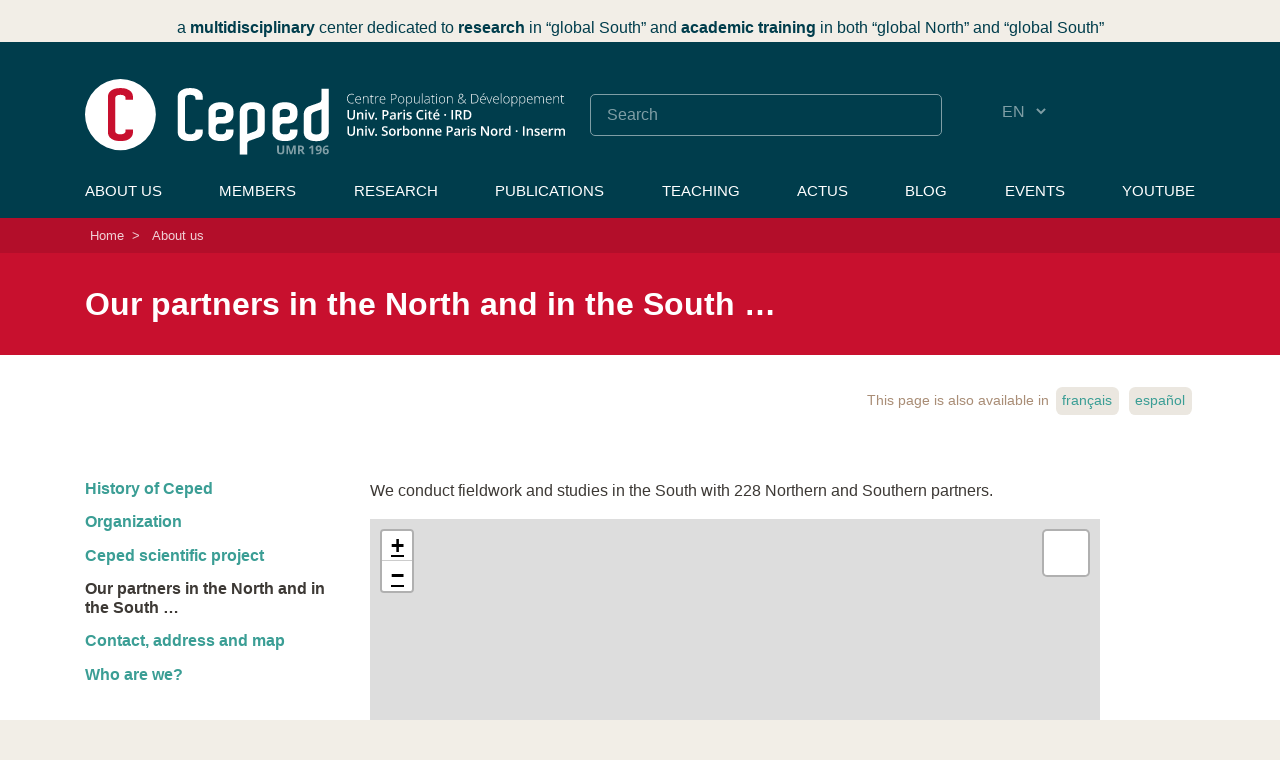

--- FILE ---
content_type: text/html; charset=utf-8
request_url: https://www.ceped.org/en/about-us/article/our-partners-in-the-north-and-in
body_size: 22902
content:
<!DOCTYPE html>
<html lang="en">
<head>
	<base href="https://www.ceped.org" />
	<meta charset="utf-8" />
	
	 <meta name="robots" content="index, follow, all">
	<meta name="viewport" content="width=device-width, initial-scale=1.0">
	<meta name="apple-mobile-web-app-capable" content="no">
	<meta name="apple-touch-fullscreen" content="yes">
	<meta name="msapplication-tap-highlight" content="no">
	<script>
var mediabox_settings={"auto_detect":true,"ns":"box","tt_img":true,"sel_g":"#documents_portfolio a[type='image\/jpeg'],#documents_portfolio a[type='image\/png'],#documents_portfolio a[type='image\/gif']","sel_c":".mediabox","str_ssStart":"Slideshow","str_ssStop":"Stop","str_cur":"{current}\/{total}","str_prev":"Previous","str_next":"Next","str_close":"Close","str_loading":"Loading\u2026","str_petc":"Press \u2019Esc\u2019 to close","str_dialTitDef":"Dialogue box","str_dialTitMed":"Media display","splash_url":"","lity":{"skin":"_simple-dark","maxWidth":"80%","maxHeight":"90%","minWidth":"400px","minHeight":"","slideshow_speed":"2500","opacite":"0.9","defaultCaptionState":"expanded"}};
</script>
<!-- insert_head_css -->
<link rel='stylesheet' href='local/cache-css/10b3fd90383a97c266f22f80846902e8.css?1768922777' type='text/css' />














	
	
	
<script type='text/javascript' src='local/cache-js/af0b7914aae8a57226bd58c596372836.js?1765809587'></script>










<!-- insert_head -->





<link rel="shortcut icon" href="favicon.ico?1602848627" type="image/x-icon" />
<link rel="apple-touch-icon" sizes="57x57" href="local/cache-gd2/03/9d5c9ed6e25796219fadefa497095d.png?1750254506" />
<link rel="apple-touch-icon" sizes="114x114" href="local/cache-gd2/af/166d120026049d07ac81fe78d01fdc.png?1750254477" />
<link rel="apple-touch-icon" sizes="72x72" href="local/cache-gd2/fa/e6e44a99f24d3ab8721fafd406961d.png?1750254506" />
<link rel="apple-touch-icon" sizes="144x144" href="local/cache-gd2/db/7782b36a652f5b014809ee71693270.png?1750254507" />
<link rel="apple-touch-icon" sizes="60x60" href="local/cache-gd2/92/0b3d31589302a59a33e563f7733740.png?1750254507" />
<link rel="apple-touch-icon" sizes="120x120" href="local/cache-gd2/8f/ae45f3c2adfd2bc239738eed255e89.png?1750254507" />
<link rel="apple-touch-icon" sizes="76x76" href="local/cache-gd2/8e/bc589b250e07eae6791ad637becb50.png?1750254507" />
<link rel="icon" type="image/png" href="local/cache-gd2/f3/d5960e0600bf10bf2238202d0c1225.png?1750254507" sizes="96x96" />
<link rel="icon" type="image/png" href="local/cache-gd2/9d/389978653a32b327aa4095c09167c6.png?1750254507" sizes="16x16" />
<link rel="icon" type="image/png" href="local/cache-gd2/f7/0443f4cea4ec5ff3a260ed78a23ef6.png?1750254507" sizes="32x32" />
<link rel="icon" type="image/png" href="local/cache-gd2/e4/b8f5a2330d04188bb812ab1056f4ac.png?1750254507" sizes="192x192" />
<meta name="msapplication-TileImage" content="local/cache-gd2/af/166d120026049d07ac81fe78d01fdc.png?1750254477" />

<meta name="msapplication-TileColor" content="#fcf2f4" />
<meta name="theme-color" content="#fcf2f4" />

<link rel="unapi-server" type="application/xml" title="unAPI" href="https://www.ceped.org/spip.php?page=zotspip_unapi&amp;source=zotspip" /><script>htactif=1;document.createElement('picture'); var image_responsive_retina_hq = 0;</script><script>image_responsive_retina_hq = 1;</script>



		
	
	
	<link rel="alternate" type="application/rss+xml" title="Subscribe to the whole site" href="spip.php?page=backend" />	<title>Our partners in the North and in the South … - Ceped</title>
	<meta name="description" content=" We conduct fieldwork and studies in the South with 228 Northern and Southern partners. " />
	<link rel="canonical" href="https://www.ceped.org/en/about-us/article/our-partners-in-the-north-and-in" />
<!-- Plugin Métas + -->
<!-- Dublin Core -->
<link rel="schema.DC" href="https://purl.org/dc/elements/1.1/" />
<link rel="schema.DCTERMS" href="https://purl.org/dc/terms/" />
<meta name="DC.Format" content="text/html" />
<meta name="DC.Type" content="Text" />
<meta name="DC.Language" content="en" />
<meta name="DC.Title" lang="en" content="Our partners in the North and in the South &#8230; &#8211; Ceped" />
<meta name="DC.Description.Abstract" lang="en" content="We conduct fieldwork and studies in the South with 228 Northern and Southern partners." />
<meta name="DC.Date" content="2011-05-17" />
<meta name="DC.Date.Modified" content="2018-02-07" />
<meta name="DC.Identifier" content="https://www.ceped.org/en/about-us/article/our-partners-in-the-north-and-in" />
<meta name="DC.Publisher" content="Ceped" />
<meta name="DC.Source" content="https://www.ceped.org" />

<meta name="DC.Creator" content="Ceped" />





<!-- Open Graph -->
 
<meta property="og:rich_attachment" content="true" />

<meta property="og:site_name" content="Ceped" />
<meta property="og:type" content="article" />
<meta property="og:title" content="Our partners in the North and in the South &#8230; &#8211; Ceped" />
<meta property="og:locale" content="en_EN" />
<meta property="og:url" content="https://www.ceped.org/en/about-us/article/our-partners-in-the-north-and-in" />
<meta property="og:description" content="We conduct fieldwork and studies in the South with 228 Northern and Southern partners." />

 

<meta property="og:image" content="https://www.ceped.org/local/cache-vignettes/L600xH315/a95eaf4d3bf2f59bb12c91af850e6c-18501.jpg" />
<meta property="og:image:width" content="600" />
<meta property="og:image:height" content="315" />
<meta property="og:image:type" content="image/jpeg" />



<meta property="article:published_time" content="2011-05-17" />
<meta property="article:modified_time" content="2018-02-07" />

<meta property="article:author" content="Ceped" />








<!-- Twitter Card -->
<meta name="twitter:card" content="summary_large_image" />
<meta name="twitter:title" content="Our partners in the North and in the South &#8230; &#8211; Ceped" />
<meta name="twitter:description" content="We conduct fieldwork and studies in the South with 228 Northern and Southern partners." />
<meta name="twitter:dnt" content="on" />
<meta name="twitter:url" content="https://www.ceped.org/en/about-us/article/our-partners-in-the-north-and-in" />

<meta name="twitter:image" content="https://www.ceped.org/local/cache-vignettes/L506xH253/a9ceaaea7c28cd945f8bb0f93016c9-fc95a.jpg?1750257441" />
</head>

<body>
 <progress value="0"></progress>

<!-- header -->
<header role="banner" class="rwd-hidden">
	<!-- header-baseline -->
	<div class="pre-container">
		<div class="header-baseline"><p>a <strong>multidisciplinary </strong> center dedicated to <strong>research</strong> in “global South” and <strong>academic training</strong> in both “global North” and “global South”</p></div>
	</div>

	<div class="pre-container bg-blue">
		<div class="container">
			<div class="row">
				<div class="col-md-12">
					<div class="header-desktop">
						<!-- header-links -->
						<div class="header-links">
							<div class="header-link header-link-1">
								<a href="https://www.ceped.org"><img src="squelettes/img/logo-CEPED-2025-white-2.svg"  alt="Centre Population et Développement<br />UMR 196 (Paris Descartes - IRD)" /></a>
							</div>
							<div class="header-link header-link-2">
								<div class="header-search"><form action="spip.php?page=recherche" method="get" class="search-form">
	<fieldset>
		<input name="page" value="recherche" type="hidden"
>
		<input type="hidden" name="lang" value="en" />
		<input name="page" value="recherche" type="hidden"/>
		<input type="search" class="span search" placeholder="Search" accesskey="4" name="recherche" id="recherche" >
	</fieldset>
</form></div>
								<div class="header-lang">
									<div class="formulaire_spip formulaire_menu_lang" id="formulaire_menu_lang">
	<form method="post" action="https://www.ceped.org/spip.php?action=converser&amp;redirect=.%2F"><div>
		<input name="action" value="converser" type="hidden" />
		<input name="redirect" value="./" type="hidden" />
		<label for="var_lang">Site languages</label>
		<select name="var_lang" id="var_lang" onchange="this.parentNode.parentNode.submit()">
			
				<option class='maj-debut' value='en' selected='selected'>EN</option>
			
				<option class='maj-debut' value='fr'>FR</option>
			
				<option class='maj-debut' value='es'>ES</option>
			
		</select>
		<noscript><p class="boutons"><input type="submit" class="submit" value="&gt;&gt;" /></p></noscript>
	</div></form>
</div>								</div>
							</div>
							<div class="header-link header-link-3">
								<ul class="menu-liste menu-items" data-depth="0">
		<li class="menu-entree item menu-info">
		<a href="en/about-us/">About us</a> 
		</li>
		<li class="menu-entree item menu-items__item menu-items__item_objet menu-items__item_rubrique menu-group">
		<a href="fr/membres/" class="menu-items__lien">Members</a>
				<ul class="menu-liste menu-items" data-depth="1">
		<li class="menu-entree item menu-items__item menu-items__item_objet menu-items__item_rubrique rub4">
			<a href="fr/membres/chercheurs-enseignants-chercheurs/" class="menu-items__lien">Researchers, Academics, and Engineers</a>
				
				
					
				
			
		</li>
		<li class="menu-entree item menu-items__item menu-items__item_objet menu-items__item_rubrique rub7">
			<a href="fr/membres/Associes/" class="menu-items__lien">Associate researchers</a>
				
				
					
				
			
		</li>
		<li class="menu-entree item menu-items__item menu-items__item_objet menu-items__item_rubrique rub98">
			<a href="fr/membres/post-doctorants-et-jeunes/" class="menu-items__lien">Post-doctorates and Junior researchers</a>
				
				
					
				
			
		</li>
		<li class="menu-entree item menu-items__item menu-items__item_objet menu-items__item_rubrique rub106">
			<a href="fr/membres/administration-de-la-recherche/" class="menu-items__lien">Research management</a>
				
				
					
				
			
		</li>
		<li class="menu-entree item menu-items__item menu-items__item_objet menu-items__item_rubrique rub6">
			<a href="fr/membres/Personnels-d-appui/" class="menu-items__lien">Research support</a>
				
				
					
				
			
		</li>
		<li class="menu-entree item menu-items__item menu-items__item_objet menu-items__item_rubrique rub107">
			<a href="fr/membres/charges-de-projet-contractuels/" class="menu-items__lien">Project management</a>
				
				
					
				
			
		</li>
		<li class="menu-entree item menu-items__item menu-items__item_objet menu-items__item_rubrique rub77">
			<a href="fr/membres/Doctorants-77/" class="menu-items__lien">PhD Candidates of Ceped</a>
				
				
					
				
			
		</li>
		<li class="menu-entree item menu-items__item menu-items__item_objet menu-items__item_rubrique rub115">
			<a href="fr/membres/stagiaires/" class="menu-items__lien">Trainees</a>
				
				
					
				
			
		</li>
		<li class="menu-entree item menu-items__item menu-items__item_objet menu-items__item_rubrique rub102">
			<a href="fr/membres/autres-doctorants/" class="menu-items__lien">Other PhD Candidates</a>
				
				
					
				
			
		</li>
		<li class="menu-entree item menu-items__item menu-items__item_objet menu-items__item_rubrique">
		<a href="fr/les-anciens-du-ceped/" class="menu-items__lien">Former members</a> 
		</li>
		
	</ul> 
		</li>
		<li class="menu-entree item menu-items__item menu-items__item_objet menu-items__item_rubrique menu-beaker">
		<a href="fr/recherche/" class="menu-items__lien">Research</a>
				<ul class="menu-liste menu-items" data-depth="1">
		<li class="menu-entree item">
		<a href="en/research-teams/">Research teams</a>
				<ul class="menu-liste menu-items" data-depth="2">
		<li class="menu-entree item">
			<a href="en/research-teams/article/team-1-health-vulnerabilites-and">Team 1 - Health, Vulnerabilites and Gender relations  in the global South (SageSud) </a>
		</li>
	
		<li class="menu-entree item">
			<a href="en/research-teams/article/team-2-migration-power-development">Team 2 - Migration, power, development </a>
		</li>
	
		<li class="menu-entree item">
			<a href="en/research-teams/article/team-3-family-and-education">Team 3 - Education and knowledge in the Global South</a>
		</li>
		
	</ul> 
		</li>
		<li class="menu-entree item menu-items__item menu-items__item_objet menu-items__item_rubrique">
		<a href="fr/recherche/" class="menu-items__lien">Research projects (fr)</a> 
		</li>
		<li class="menu-entree item menu-items__item menu-items__item_objet menu-items__item_rubrique">
		<a href="fr/projets-acheves/" class="menu-items__lien">Completed projects (fr)</a> 
		</li>
		<li class="menu-entree item menu-items__item menu-items__item_page-speciale mots">
		<a href="spip.php?page=mots" class="menu-items__lien">Research Topics / Areas</a> 
		</li>
		
	</ul> 
		</li>
		<li class="menu-entree item menu-items__item menu-items__item_objet menu-items__item_rubrique menu-book">
		<a href="fr/publications-ressources/" class="menu-items__lien">Publications</a>
				<ul class="menu-liste menu-items" data-depth="1">
		
		<li class="menu-entree item menu-items__item menu-items__item_objet menu-items__item_rubrique rub112">
			<a href="fr/publications-ressources/collection-hal-du-ceped/" class="menu-items__lien">Collection HAL du Ceped</a>
				
				
					
				
			
		</li>
		<li class="menu-entree item menu-items__item menu-items__item_objet menu-items__item_rubrique rub58">
			<a href="fr/publications-ressources/working-papers-du-ceped/" class="menu-items__lien">Working Papers du Ceped</a>
				
				
					
				
			
		</li>
		<li class="menu-entree item menu-items__item menu-items__item_objet menu-items__item_rubrique rub119">
			<a href="fr/publications-ressources/chaine-youtube-du-ceped/" class="menu-items__lien">Chaîne Youtube du Ceped</a>
				
				
					
				
			
		</li>
		<li class="menu-entree item menu-items__item menu-items__item_objet menu-items__item_rubrique rub23">
			<a href="fr/publications-ressources/archives-des-editions-du-ceped/" class="menu-items__lien">Archives des Éditions du Ceped (1988-2011)</a>
				     
				
					<ul class="menu-liste menu-items menu-items" data-depth="2">
				
					
					<li class="menu-entree item menu-items__item menu-items__item_objet menu-items__item_rubrique rub59">
						<a href="fr/publications-ressources/archives-des-editions-du-ceped/la-chronique/" class="menu-items__lien">La Chronique</a>
						
							
					
				
						
					</li>
				
					
					<li class="menu-entree item menu-items__item menu-items__item_objet menu-items__item_rubrique rub57">
						<a href="fr/publications-ressources/archives-des-editions-du-ceped/les-clefs-pour/" class="menu-items__lien">Les Clefs pour...</a>
						
							
					
				
						
					</li>
				
					
					<li class="menu-entree item menu-items__item menu-items__item_objet menu-items__item_rubrique rub62">
						<a href="fr/publications-ressources/archives-des-editions-du-ceped/les-numeriques-du-ceped/" class="menu-items__lien">Les Numériques du CEPED</a>
						
							
					
				
						
					</li>
				
					
					<li class="menu-entree item menu-items__item menu-items__item_objet menu-items__item_rubrique rub61">
						<a href="fr/publications-ressources/archives-des-editions-du-ceped/regards-sur/" class="menu-items__lien">Regards sur...</a>
						
							
					
				
						
					</li>
				
					
					<li class="menu-entree item menu-items__item menu-items__item_objet menu-items__item_rubrique rub60">
						<a href="fr/publications-ressources/archives-des-editions-du-ceped/rencontres/" class="menu-items__lien">Rencontres</a>
						
							
					
				
						
					</li>
				
					
					</ul>
				
			
		</li>
		<li class="menu-entree item menu-items__item menu-items__item_objet menu-items__item_rubrique rub118">
			<a href="fr/publications-ressources/archives/" class="menu-items__lien">Autres archives</a>
				    
				
					<ul class="menu-liste menu-items menu-items" data-depth="2">
				
					
					<li class="menu-entree item menu-items__item menu-items__item_objet menu-items__item_rubrique rub103">
						<a href="fr/publications-ressources/archives/publications-des-membres-du-ceped/" class="menu-items__lien">Publications (2008-2022) des membres du Ceped</a>
						
							
					
				
						
					</li>
				
					
					<li class="menu-entree item menu-items__item menu-items__item_objet menu-items__item_rubrique rub73">
						<a href="fr/publications-ressources/archives/actes-de-seminaires/" class="menu-items__lien">Actes de Séminaires</a>
						
							
					
				
						
					</li>
				
					
					<li class="menu-entree item menu-items__item menu-items__item_objet menu-items__item_rubrique rub95">
						<a href="fr/publications-ressources/archives/films-videos/" class="menu-items__lien">Films &amp; Vidéos</a>
						
							
					
				
						
					</li>
				
					
					<li class="menu-entree item menu-items__item menu-items__item_objet menu-items__item_rubrique rub104">
						<a href="fr/publications-ressources/archives/ireda-inventaire-des-recensements/" class="menu-items__lien">IREDA (Inventaire des recensements et enquêtes démographiques en Afrique)</a>
						
							
					
				
						
					</li>
				
					
					</ul>
				
			
		</li>
		
	</ul> 
		</li>
		<li class="menu-entree item menu-items__item menu-items__item_objet menu-items__item_rubrique menu-graduation-cap">
		<a href="fr/formation/" class="menu-items__lien">Teaching</a>
				<ul class="menu-liste menu-items" data-depth="1">
		<li class="menu-entree item menu-items__item menu-items__item_objet menu-items__item_rubrique rub120">
			<a href="fr/formation/faire-un-master-au-ceped/" class="menu-items__lien">Faire un master au Ceped</a>
				
				
						
						 
						

						
					
					
				
			
		</li>
		<li class="menu-entree item menu-items__item menu-items__item_objet menu-items__item_rubrique rub121">
			<a href="fr/formation/faire-une-these-au-ceped/" class="menu-items__lien">Faire une thèse au Ceped</a>
				
				
						
						     
						 
							

						
							
								<ul class="menu-liste menu-items menu-items" data-depth="2">
							
								<li class="menu-entree item menu-items__item menu-items__item_objet menu-items__item_article">
										<a href="fr/formation/faire-une-these-au-ceped/article/candidater-au-ceped" class="menu-items__lien">Candidater au Ceped</a>
								</li>
							
								<li class="menu-entree item menu-items__item menu-items__item_objet menu-items__item_article">
										<a href="fr/formation/faire-une-these-au-ceped/article/ecoles-doctorales-encadrants" class="menu-items__lien">Écoles Doctorales &amp; Encadrants habilités</a>
								</li>
							
								<li class="menu-entree item menu-items__item menu-items__item_objet menu-items__item_article">
										<a href="fr/formation/faire-une-these-au-ceped/article/seminaires-des-doctorants" class="menu-items__lien">Séminaires des doctorants</a>
								</li>
							
								<li class="menu-entree item menu-items__item menu-items__item_objet menu-items__item_article">
										<a href="fr/formation/faire-une-these-au-ceped/article/liste-des-doctorants" class="menu-items__lien">Doctorants du Ceped</a>
								</li>
							
								<li class="menu-entree item menu-items__item menu-items__item_objet menu-items__item_article">
										<a href="fr/formation/faire-une-these-au-ceped/article/autres-doctorants-associes-au" class="menu-items__lien">Autres doctorants associés au Ceped</a>
								</li>
							
								
								</ul>
							
						
					
					
				
			
		</li>
		<li class="menu-entree item menu-items__item menu-items__item_objet menu-items__item_rubrique rub38">
			<a href="fr/formation/theses-en-cours/" class="menu-items__lien">Thèses en cours</a>
				
				
						
						                                                                                    
						

						
					
					
				
			
		</li>
		<li class="menu-entree item menu-items__item menu-items__item_objet menu-items__item_rubrique rub39">
			<a href="fr/formation/theses-soutenues/" class="menu-items__lien">Thèses soutenues</a>
				
				
						
						                                                                                                                             
						

						
					
					
				
			
		</li>
		
	</ul> 
		</li>
		<li class="menu-entree item menu-items__item menu-items__item_objet menu-items__item_rubrique">
		<a href="fr/Actualites/" class="menu-items__lien">Actus</a> 
		</li>
		<li class="menu-entree item menu-items__item menu-items__item_objet menu-items__item_rubrique">
		<a href="fr/blog/" class="menu-items__lien">Blog</a> 
		</li>
		<li class="menu-entree item menu-items__item menu-items__item_objet menu-items__item_rubrique menu-calendar">
		<a href="fr/agenda/" class="menu-items__lien">Events</a>
				<ul class="menu-liste menu-items" data-depth="1">
		
		
		
		
	</ul> 
		</li>
		<li class="menu-entree item menu-items__item menu-items__item_lien">
		<a href="https://www.youtube.com/c/CepedOrgUMR196" class="menu-items__lien spip_out">YouTube</a> 
		</li>
		
	</ul></div>
						</div>
					 </div>
				</div>
			</div>
		</div>
	</div>
</header>
<!-- #header -->


<!-- header responsive (fixed navbar) -->
<nav class="navbar navbar-expand-md navbar-dark no-fixed-top rwd-show">
	<div class="navbar-logos">
		<a class="navbar-brand" href="https://www.ceped.org">
			<img src="squelettes/img/logo-CEPED-2025-white-2.svg"  alt="Centre Population et Développement<br />UMR 196 (Paris Descartes - IRD)" class="header-logo-rwd-2" />
		</a>
	</div>
	<div class="navbar-tools">
		<button class="navbar-toggler" type="button" data-toggle="collapse" data-target="#navbarCollapse" aria-controls="navbarCollapse" aria-expanded="false" aria-label="Toggle navigation">
			<span class="navbar-toggler-icon"></span>
	 	</button>
		<div class="navbar-lang"><div class="formulaire_spip formulaire_menu_lang" id="formulaire_menu_lang">
<form method="post" action="https://www.ceped.org/spip.php?action=converser&amp;redirect=our-partners-in-the-north-and-in"><div>
	<input name="action" value="converser" type="hidden"
><input name="redirect" value="our-partners-in-the-north-and-in" type="hidden"
>
	<label for="var_lang">Site languages</label>
	<select name="var_lang" id="var_lang" onchange="this.parentNode.parentNode.submit()">
		<option value='en' selected="selected" dir="ltr">&#91;en&#93; English</option>
	

	 
		<option value='es' dir="ltr">&#91;es&#93; Espa&#241;ol</option>
	

	 
		<option value='fr' dir="ltr">&#91;fr&#93; fran&#231;ais</option>
	</select>
	<noscript><p class="boutons"><input type="submit" class="btn submit" value="&gt;&gt;"></p></noscript>
</div></form>
</div></div>
	</div>
	<div class="collapse navbar-collapse" id="navbarCollapse">
		<ul class="menu-liste menu-items" data-depth="0">
		<li class="menu-entree item menu-info">
		<a href="en/about-us/">About us</a> 
		</li>
		<li class="menu-entree item menu-items__item menu-items__item_objet menu-items__item_rubrique menu-group">
		<a href="fr/membres/" class="menu-items__lien">Members</a>
				<ul class="menu-liste menu-items" data-depth="1">
		<li class="menu-entree item menu-items__item menu-items__item_objet menu-items__item_rubrique rub4">
			<a href="fr/membres/chercheurs-enseignants-chercheurs/" class="menu-items__lien">Researchers, Academics, and Engineers</a>
				
				
					
				
			
		</li>
		<li class="menu-entree item menu-items__item menu-items__item_objet menu-items__item_rubrique rub7">
			<a href="fr/membres/Associes/" class="menu-items__lien">Associate researchers</a>
				
				
					
				
			
		</li>
		<li class="menu-entree item menu-items__item menu-items__item_objet menu-items__item_rubrique rub98">
			<a href="fr/membres/post-doctorants-et-jeunes/" class="menu-items__lien">Post-doctorates and Junior researchers</a>
				
				
					
				
			
		</li>
		<li class="menu-entree item menu-items__item menu-items__item_objet menu-items__item_rubrique rub106">
			<a href="fr/membres/administration-de-la-recherche/" class="menu-items__lien">Research management</a>
				
				
					
				
			
		</li>
		<li class="menu-entree item menu-items__item menu-items__item_objet menu-items__item_rubrique rub6">
			<a href="fr/membres/Personnels-d-appui/" class="menu-items__lien">Research support</a>
				
				
					
				
			
		</li>
		<li class="menu-entree item menu-items__item menu-items__item_objet menu-items__item_rubrique rub107">
			<a href="fr/membres/charges-de-projet-contractuels/" class="menu-items__lien">Project management</a>
				
				
					
				
			
		</li>
		<li class="menu-entree item menu-items__item menu-items__item_objet menu-items__item_rubrique rub77">
			<a href="fr/membres/Doctorants-77/" class="menu-items__lien">PhD Candidates of Ceped</a>
				
				
					
				
			
		</li>
		<li class="menu-entree item menu-items__item menu-items__item_objet menu-items__item_rubrique rub115">
			<a href="fr/membres/stagiaires/" class="menu-items__lien">Trainees</a>
				
				
					
				
			
		</li>
		<li class="menu-entree item menu-items__item menu-items__item_objet menu-items__item_rubrique rub102">
			<a href="fr/membres/autres-doctorants/" class="menu-items__lien">Other PhD Candidates</a>
				
				
					
				
			
		</li>
		<li class="menu-entree item menu-items__item menu-items__item_objet menu-items__item_rubrique">
		<a href="fr/les-anciens-du-ceped/" class="menu-items__lien">Former members</a> 
		</li>
		
	</ul> 
		</li>
		<li class="menu-entree item menu-items__item menu-items__item_objet menu-items__item_rubrique menu-beaker">
		<a href="fr/recherche/" class="menu-items__lien">Research</a>
				<ul class="menu-liste menu-items" data-depth="1">
		<li class="menu-entree item">
		<a href="en/research-teams/">Research teams</a>
				<ul class="menu-liste menu-items" data-depth="2">
		<li class="menu-entree item">
			<a href="en/research-teams/article/team-1-health-vulnerabilites-and">Team 1 - Health, Vulnerabilites and Gender relations  in the global South (SageSud) </a>
		</li>
	
		<li class="menu-entree item">
			<a href="en/research-teams/article/team-2-migration-power-development">Team 2 - Migration, power, development </a>
		</li>
	
		<li class="menu-entree item">
			<a href="en/research-teams/article/team-3-family-and-education">Team 3 - Education and knowledge in the Global South</a>
		</li>
		
	</ul> 
		</li>
		<li class="menu-entree item menu-items__item menu-items__item_objet menu-items__item_rubrique">
		<a href="fr/recherche/" class="menu-items__lien">Research projects (fr)</a> 
		</li>
		<li class="menu-entree item menu-items__item menu-items__item_objet menu-items__item_rubrique">
		<a href="fr/projets-acheves/" class="menu-items__lien">Completed projects (fr)</a> 
		</li>
		<li class="menu-entree item menu-items__item menu-items__item_page-speciale mots">
		<a href="spip.php?page=mots" class="menu-items__lien">Research Topics / Areas</a> 
		</li>
		
	</ul> 
		</li>
		<li class="menu-entree item menu-items__item menu-items__item_objet menu-items__item_rubrique menu-book">
		<a href="fr/publications-ressources/" class="menu-items__lien">Publications</a>
				<ul class="menu-liste menu-items" data-depth="1">
		
		<li class="menu-entree item menu-items__item menu-items__item_objet menu-items__item_rubrique rub112">
			<a href="fr/publications-ressources/collection-hal-du-ceped/" class="menu-items__lien">Collection HAL du Ceped</a>
				
				
					
				
			
		</li>
		<li class="menu-entree item menu-items__item menu-items__item_objet menu-items__item_rubrique rub58">
			<a href="fr/publications-ressources/working-papers-du-ceped/" class="menu-items__lien">Working Papers du Ceped</a>
				
				
					
				
			
		</li>
		<li class="menu-entree item menu-items__item menu-items__item_objet menu-items__item_rubrique rub119">
			<a href="fr/publications-ressources/chaine-youtube-du-ceped/" class="menu-items__lien">Chaîne Youtube du Ceped</a>
				
				
					
				
			
		</li>
		<li class="menu-entree item menu-items__item menu-items__item_objet menu-items__item_rubrique rub23">
			<a href="fr/publications-ressources/archives-des-editions-du-ceped/" class="menu-items__lien">Archives des Éditions du Ceped (1988-2011)</a>
				     
				
					<ul class="menu-liste menu-items menu-items" data-depth="2">
				
					
					<li class="menu-entree item menu-items__item menu-items__item_objet menu-items__item_rubrique rub59">
						<a href="fr/publications-ressources/archives-des-editions-du-ceped/la-chronique/" class="menu-items__lien">La Chronique</a>
						
							
					
				
						
					</li>
				
					
					<li class="menu-entree item menu-items__item menu-items__item_objet menu-items__item_rubrique rub57">
						<a href="fr/publications-ressources/archives-des-editions-du-ceped/les-clefs-pour/" class="menu-items__lien">Les Clefs pour...</a>
						
							
					
				
						
					</li>
				
					
					<li class="menu-entree item menu-items__item menu-items__item_objet menu-items__item_rubrique rub62">
						<a href="fr/publications-ressources/archives-des-editions-du-ceped/les-numeriques-du-ceped/" class="menu-items__lien">Les Numériques du CEPED</a>
						
							
					
				
						
					</li>
				
					
					<li class="menu-entree item menu-items__item menu-items__item_objet menu-items__item_rubrique rub61">
						<a href="fr/publications-ressources/archives-des-editions-du-ceped/regards-sur/" class="menu-items__lien">Regards sur...</a>
						
							
					
				
						
					</li>
				
					
					<li class="menu-entree item menu-items__item menu-items__item_objet menu-items__item_rubrique rub60">
						<a href="fr/publications-ressources/archives-des-editions-du-ceped/rencontres/" class="menu-items__lien">Rencontres</a>
						
							
					
				
						
					</li>
				
					
					</ul>
				
			
		</li>
		<li class="menu-entree item menu-items__item menu-items__item_objet menu-items__item_rubrique rub118">
			<a href="fr/publications-ressources/archives/" class="menu-items__lien">Autres archives</a>
				    
				
					<ul class="menu-liste menu-items menu-items" data-depth="2">
				
					
					<li class="menu-entree item menu-items__item menu-items__item_objet menu-items__item_rubrique rub103">
						<a href="fr/publications-ressources/archives/publications-des-membres-du-ceped/" class="menu-items__lien">Publications (2008-2022) des membres du Ceped</a>
						
							
					
				
						
					</li>
				
					
					<li class="menu-entree item menu-items__item menu-items__item_objet menu-items__item_rubrique rub73">
						<a href="fr/publications-ressources/archives/actes-de-seminaires/" class="menu-items__lien">Actes de Séminaires</a>
						
							
					
				
						
					</li>
				
					
					<li class="menu-entree item menu-items__item menu-items__item_objet menu-items__item_rubrique rub95">
						<a href="fr/publications-ressources/archives/films-videos/" class="menu-items__lien">Films &amp; Vidéos</a>
						
							
					
				
						
					</li>
				
					
					<li class="menu-entree item menu-items__item menu-items__item_objet menu-items__item_rubrique rub104">
						<a href="fr/publications-ressources/archives/ireda-inventaire-des-recensements/" class="menu-items__lien">IREDA (Inventaire des recensements et enquêtes démographiques en Afrique)</a>
						
							
					
				
						
					</li>
				
					
					</ul>
				
			
		</li>
		
	</ul> 
		</li>
		<li class="menu-entree item menu-items__item menu-items__item_objet menu-items__item_rubrique menu-graduation-cap">
		<a href="fr/formation/" class="menu-items__lien">Teaching</a>
				<ul class="menu-liste menu-items" data-depth="1">
		<li class="menu-entree item menu-items__item menu-items__item_objet menu-items__item_rubrique rub120">
			<a href="fr/formation/faire-un-master-au-ceped/" class="menu-items__lien">Faire un master au Ceped</a>
				
				
						
						 
						

						
					
					
				
			
		</li>
		<li class="menu-entree item menu-items__item menu-items__item_objet menu-items__item_rubrique rub121">
			<a href="fr/formation/faire-une-these-au-ceped/" class="menu-items__lien">Faire une thèse au Ceped</a>
				
				
						
						     
						 
							

						
							
								<ul class="menu-liste menu-items menu-items" data-depth="2">
							
								<li class="menu-entree item menu-items__item menu-items__item_objet menu-items__item_article">
										<a href="fr/formation/faire-une-these-au-ceped/article/candidater-au-ceped" class="menu-items__lien">Candidater au Ceped</a>
								</li>
							
								<li class="menu-entree item menu-items__item menu-items__item_objet menu-items__item_article">
										<a href="fr/formation/faire-une-these-au-ceped/article/ecoles-doctorales-encadrants" class="menu-items__lien">Écoles Doctorales &amp; Encadrants habilités</a>
								</li>
							
								<li class="menu-entree item menu-items__item menu-items__item_objet menu-items__item_article">
										<a href="fr/formation/faire-une-these-au-ceped/article/seminaires-des-doctorants" class="menu-items__lien">Séminaires des doctorants</a>
								</li>
							
								<li class="menu-entree item menu-items__item menu-items__item_objet menu-items__item_article">
										<a href="fr/formation/faire-une-these-au-ceped/article/liste-des-doctorants" class="menu-items__lien">Doctorants du Ceped</a>
								</li>
							
								<li class="menu-entree item menu-items__item menu-items__item_objet menu-items__item_article">
										<a href="fr/formation/faire-une-these-au-ceped/article/autres-doctorants-associes-au" class="menu-items__lien">Autres doctorants associés au Ceped</a>
								</li>
							
								
								</ul>
							
						
					
					
				
			
		</li>
		<li class="menu-entree item menu-items__item menu-items__item_objet menu-items__item_rubrique rub38">
			<a href="fr/formation/theses-en-cours/" class="menu-items__lien">Thèses en cours</a>
				
				
						
						                                                                                    
						

						
					
					
				
			
		</li>
		<li class="menu-entree item menu-items__item menu-items__item_objet menu-items__item_rubrique rub39">
			<a href="fr/formation/theses-soutenues/" class="menu-items__lien">Thèses soutenues</a>
				
				
						
						                                                                                                                             
						

						
					
					
				
			
		</li>
		
	</ul> 
		</li>
		<li class="menu-entree item menu-items__item menu-items__item_objet menu-items__item_rubrique">
		<a href="fr/Actualites/" class="menu-items__lien">Actus</a> 
		</li>
		<li class="menu-entree item menu-items__item menu-items__item_objet menu-items__item_rubrique">
		<a href="fr/blog/" class="menu-items__lien">Blog</a> 
		</li>
		<li class="menu-entree item menu-items__item menu-items__item_objet menu-items__item_rubrique menu-calendar">
		<a href="fr/agenda/" class="menu-items__lien">Events</a>
				<ul class="menu-liste menu-items" data-depth="1">
		
		
		
		
	</ul> 
		</li>
		<li class="menu-entree item menu-items__item menu-items__item_lien">
		<a href="https://www.youtube.com/c/CepedOrgUMR196" class="menu-items__lien spip_out">YouTube</a> 
		</li>
		
	</ul><form action="spip.php?page=recherche" method="get" class="search-form">
	<fieldset>
		<input name="page" value="recherche" type="hidden"
>
		<input type="hidden" name="lang" value="en" />
		<input name="page" value="recherche" type="hidden"/>
		<input type="search" class="span search" placeholder="Search" accesskey="4" name="recherche" id="recherche" >
	</fieldset>
</form>	</div>
</nav>
<!-- header responsive -->


  <!-- ariane -->
<div class="pre-container bg-red-dark">
	<div class="content container">
		<div class="row">
			<div class="col-md-12">
					<div class="ariane">
						<ul>
							<li class="home"><a href="https://www.ceped.org">Home</a><span>&gt;</span></li>
							
							<li  class="on"><a href="en/about-us/">About us</a></li>
							
						</ul>
					</div>
			</div>
		</div>
	 </div>
</div>
<!-- #ariane-->


<!-- headline -->
<div class="pre-container bg-red">
	<div class="content container">
		<div class="row">
			<div class="col-md-12 headline">
				
				
				
				<h1 class="h1-headline crayon article-titre-770 ">Our partners in the North and in the South …</h1>
				
			</div>
		</div>
	 </div>
</div>
<!-- #headline-->

<!-- content -->
<div class="pre-container bg-white theme-red">
	<div class="content container">
		<a name="contenu" accesskey="2"></a>

		<div class="row">
			
			
			<div class="col-md-12">
				<div class="article-trads">
					This page is also available in
					
					<a href="fr/Presentation/article/nos-partenaires-au-nord-et-au-sud" rel="alternate" hreflang="fr" class="liste-theme">fran&#231;ais</a>
					
					<a href="es/a-proposito/Nuestras-colaboraciones-en-el-Norte-y-el-Sur" rel="alternate" hreflang="es" class="liste-theme">Espa&#241;ol</a>
					
				</div>
			</div>
			

			
			
			 	

			

			
			
			


			 
			<!-- content-sidebar -->
			<div class="col-md-3 sidebar no-bg-gray-light">
				<div class="article-sommaire position-sticky sticky-top">
					
					
					 	<div class="nav-sommaire">
	<ul class="spip">
	
		<li><a href="en/about-us/article/a-short-history-of-ceped" >History of Ceped</a></li>
	
		<li><a href="en/about-us/article/organizational-chart" >Organization</a></li>
	
		<li><a href="en/about-us/article/ceped-scientific-project" >Ceped scientific project</a></li>
	
		<li><a href="en/about-us/article/our-partners-in-the-north-and-in"  class="on">Our partners in the North and in the South …</a></li>
	
		<li><a href="en/about-us/article/contact-address-and-map" >Contact, address and map</a></li>
	
		<li><a href="en/about-us/article/who-are-we" >Who are we?</a></li>
	
	</ul>
</div> 

					
				</div>
			</div>
			<!-- #content-sidebar -->
			


			<div class="col-md-8">
				<!-- content-main -->
				<div class="content-main-wrapper article-texte-wrapper">
					

					
					
					
					<div class="crayon article-texte-770 article-texte"><p>We conduct fieldwork and studies in the South with 228 Northern and Southern partners.</p>
<div id="map1" class="carte_gis" style="width:100%; height:400px;"></div>

<script type="text/javascript">
var map1;
var jQgisloader;
(function (){
	if (typeof jQuery.ajax == "undefined"){jQuery(init_gis);}else {init_gis();}
	function init_gis(){
		// Charger le javascript de GIS une seule fois si plusieurs carte
		if (typeof jQgisloader=="undefined"){
			jQgisloader = jQuery.ajax({url: 'local/cache-js/jsdyn-javascript_gis_js-9659b39d.js?1767866665', dataType: 'script', cache: true});
		}
		// et initialiser la carte (des que js GIS charge et des que DOM ready)
		jQgisloader.done(function(){
			jQuery(function(){
				map1 = new L.Map.Gis('map1',{
					mapId: '1',
					callback: (typeof(callback_map1) === "function") ? callback_map1 : false,
					center: [48.85506575229863,2.335045337677002],
					zoom: 2,
					scrollWheelZoom: true,
					zoomControl: true,
					fullscreenControl: false,
					scaleControl: false,
					overviewControl:true,
					gestureHandling:false,
					gestureHandlingOptions: {
						text: {
							touch: 'Use two fingers to move the map',
							scroll: 'Use ctrl + scroll to zoom the map',
							scrollMac: 'Use ⌘ + scroll to zoom the map'
						}
					},
					layersControl: true,
					layersControlOptions: {
						collapsed: true
					},
					noControl: false,
					utiliser_bb: false,
					affiche_points: true,
					json_points:{
						url: 'https://www.ceped.org/spip.php?page=gis_json',
						objets: 'projets_ceped',
						limit: 500,
						env: [],
						titre: "",
						description: "",
						icone: ""
					},
					tooltip: false,
					cluster: false,
					clusterOptions: {
						disableClusteringAtZoom: null,
						showCoverageOnHover: false,
						spiderfyOnMaxZoom: false,
						maxClusterRadius: 80,
						singleMarkerMode: false
					},
					pathStyles: null,
					autocenterandzoom: true,
					autocenter: false,
					openId: false,
					localize_visitor: false,
					localize_visitor_zoom: 2,
					centrer_fichier: true,
					kml: false,
					gpx: false,
					geojson: false,
					topojson: false,
					options: []
				});
			});
		});
	}

})()
</script><table class="spip sortable sorttable" style="margin-top:20px;">
<thead>
<tr class="row_first">
	<th scope="col"> Pays </th>
	<th scope="col"> Ville </th>
	<th scope="col"> Nom </th>
	<th scope="col"> Voir en ligne </th>
</tr>
</thead>
<tbody>

<tr class="row_even">
	<td> Afrique du Sud </td>
	<td> Le Cap </td>
	<td> University of Cap Town (UCT) </td>
	<td> <p><a href="https://www.uct.ac.za/" class="spip_url spip_out" rel="external">https://www.uct.ac.za/</a></p> </td>
</tr>

<tr class="row_odd">
	<td> Afrique du Sud </td>
	<td> Stellenbosch Local Municipality </td>
	<td> CREST Stellenbosch, Afrique du Sud </td>
	<td> <p><a href="https://www0.sun.ac.za/crest/" class="spip_url spip_out" rel="external">https://www0.sun.ac.za/crest/</a></p> </td>
</tr>

<tr class="row_even">
	<td> Allemagne </td>
	<td> Heidelberg </td>
	<td> Université de Heidelberg, Allemagne </td>
	<td> <p><a href="https://www.uni-heidelberg.de/en" class="spip_url spip_out" rel="external">https://www.uni-heidelberg.de/en</a></p> </td>
</tr>

<tr class="row_odd">
	<td> Argentine </td>
	<td> Río Gallegos </td>
	<td> Consejo Nacional de Investigaciones Científicas y Técnicas , Argentine (UNPA-CONICET) </td>
	<td> <p><a href="https://www.unpa.edu.ar/" class="spip_url spip_out" rel="external">https://www.unpa.edu.ar/</a></p> </td>
</tr>

<tr class="row_even">
	<td> Argentine </td>
	<td> Rosario </td>
	<td> Centro Rosarino de Estudios Perinatales - CREP </td>
	<td> <p><a href="http://www.crep.org.ar/" class="spip_url spip_out" rel="external">http://www.crep.org.ar/</a></p> </td>
</tr>

<tr class="row_odd">
	<td> Bangladesh </td>
	<td> Cumilla </td>
	<td> Sajida Foundation, Bangladesh </td>
	<td> <p><a href="https://www.sajida.org/" class="spip_url spip_out" rel="external">https://www.sajida.org/</a></p> </td>
</tr>

<tr class="row_even">
	<td> Bangladesh </td>
	<td> Mohakhali, </td>
	<td> Centre for Science of Implementation and Scale Up of the School of Public Health - BRAC University, Bangladesh </td>
	<td> <p><a href="http://sph.bracu.ac.bd/" class="spip_url spip_out" rel="external">http://sph.bracu.ac.bd/</a></p> </td>
</tr>

<tr class="row_odd">
	<td> Bénin </td>
	<td> Cotonou </td>
	<td> CNHU, Cotonou, Bénin </td>
	<td> <p><a href="https://www.cnhu-hkm.org/" class="spip_url spip_out" rel="external">https://www.cnhu-hkm.org/</a></p> </td>
</tr>

<tr class="row_even">
	<td> Bénin </td>
	<td> Cotonou </td>
	<td> Ministère de la santé, Cotonou, Bénin </td>
	<td> <p><a href="https://sante.gouv.bj/" class="spip_url spip_out" rel="external">https://sante.gouv.bj/</a></p> </td>
</tr>

<tr class="row_odd">
	<td> Bénin </td>
	<td> Cotonou </td>
	<td> Laboratoire d&#8217;Epidémiologie des Maladies Non Transmissibles et Neurologiques (LEMACEN), Faculté des Sciences de la Santé (FSS), Bénin </td>
	<td> <p>[|><a href="https://www.fss-cotonou.com/laboratoire-depidemiologie-des-maladies-chroniques-et-neurologiques-lemacen/" class="spip_url spip_out auto" rel="nofollow external">https://www.fss-cotonou.com/laboratoire-depidemiologie-des-maladies-chroniques-et-neurologiques-lemacen/</a>]</p> </td>
</tr>

<tr class="row_even">
	<td> Bénin </td>
	<td> Cotonou </td>
	<td> CHU de la Mère et de l&#8217;Enfant de le Lagune (CHU-MEL), Bénin </td>
	<td> <p><a href="https://www.facebook.com/p/Centre-Hospitalier-Universitaire-de-la-M%C3%A8re-et-de-lEnfant-Lagune-100078983951956/?locale=fr_FR" class="spip_url spip_out" rel="external">https://www.facebook.com/p/Centre-H...</a></p> </td>
</tr>

<tr class="row_odd">
	<td> Brésil </td>
	<td> Belo Horizonte </td>
	<td> Université fédérale de Minas Gerais, Brésil </td>
	<td> <p><a href="https://ufmg.br/" class="spip_url spip_out" rel="external">https://ufmg.br/</a></p> </td>
</tr>

<tr class="row_even">
	<td> Brésil </td>
	<td> Curitiba </td>
	<td> Université fédérale de Parana, Bresil </td>
	<td> <p><a href="https://fr.uni24k.com/u/1809/" class="spip_url spip_out" rel="external">https://fr.uni24k.com/u/1809/</a></p> </td>
</tr>

<tr class="row_odd">
	<td> Brésil </td>
	<td> Recife </td>
	<td> Fondation Oswaldo Cruz, Brésil </td>
	<td> <p><a href="https://portal.fiocruz.br/en" class="spip_url spip_out" rel="external">https://portal.fiocruz.br/en</a></p> </td>
</tr>

<tr class="row_even">
	<td> Brésil </td>
	<td> São Bernardo do Campo </td>
	<td> Université de Sao Paulo, Brésil </td>
	<td> <p><a href="https://www5.usp.br/" class="spip_url spip_out" rel="external">https://www5.usp.br/</a><br class='autobr' />
R. da Reitoria, 374 – Cidade Universitária, Butantã, São Paulo – SP, 05508-220</p> </td>
</tr>

<tr class="row_odd">
	<td> Burkina Faso </td>
	<td> Bobo-Dioulasso </td>
	<td> Centre Muraz </td>
	<td> <p><a href="https://www.centre-muraz.bf/" class="spip_out" rel="external">https://www.centre-muraz.bf/</a></p> </td>
</tr>

<tr class="row_even">
	<td> Burkina Faso </td>
	<td> Ouagadougou 03  </td>
	<td> Centre National de la Recherche Scientifique et Technologique  - IRSS Burkina Faso </td>
	<td> <p><a href="http://www.cnrst.bf/index.php/irss/" class="spip_url spip_out" rel="external">http://www.cnrst.bf/index.php/irss/</a></p> </td>
</tr>

<tr class="row_odd">
	<td> Cambodge </td>
	<td> Daun Penh </td>
	<td> University of Health Sciences of Phnom Penh (UHS) </td>
	<td> <p><a href="https://www.uhs.edu.kh/" class="spip_url spip_out" rel="external">https://www.uhs.edu.kh/</a></p> </td>
</tr>

<tr class="row_even">
	<td> Cambodge </td>
	<td> Daun Penh </td>
	<td> ONG Douleurs ans Frontières (DSF), Cambodge </td>
	<td> <p>[<a href="https://www.douleurs.org/cambodge/" class="spip_url spip_out auto" rel="nofollow external">https://www.douleurs.org/cambodge/</a>]</p> </td>
</tr>

<tr class="row_odd">
	<td> Cambodge </td>
	<td> Daun Penh </td>
	<td> Association Happy Chandara «<small class="fine d-inline"> </small>Toutes à l’école<small class="fine d-inline"> </small>», Cambodge </td>
	<td> <p><a href="https://www.toutes-a-l-ecole.org/fr/1vrwEP/notre-projet-educatif.aspx" class="spip_url spip_out" rel="external">https://www.toutes-a-l-ecole.org/fr...</a></p> </td>
</tr>

<tr class="row_even">
	<td> Cambodge </td>
	<td> Phnom Phen </td>
	<td> Hôpital Calmette, Cambodge </td>
	<td> <p><a href="https://www.calmette.gov.kh/" class="spip_url spip_out" rel="external">https://www.calmette.gov.kh/</a></p> </td>
</tr>

<tr class="row_odd">
	<td> Cameroun </td>
	<td> Mfou </td>
	<td> Hôpital de district de Mfou (Cameroun) </td>
	<td> <p><a href="https://vymaps.com/CM/Hopital-de-Mfou-3380875/" class="spip_url spip_out" rel="external">https://vymaps.com/CM/Hopital-de-Mf...</a></p> </td>
</tr>

<tr class="row_even">
	<td> Cameroun </td>
	<td> Yaoundé </td>
	<td> Centre Pasteur du Cameroun (CPC) </td>
	<td> <p><a href="http://www.pasteur-yaounde.org/" class="spip_url spip_out" rel="external">http://www.pasteur-yaounde.org/</a></p> </td>
</tr>

<tr class="row_odd">
	<td> Cameroun </td>
	<td> Yaoundé </td>
	<td> Institut RSD Cameroun </td>
	<td> <p><a href="https://rsd-institute.org/fr/accueil/" class="spip_url spip_out" rel="external">https://rsd-institute.org/fr/accueil/</a></p> </td>
</tr>

<tr class="row_even">
	<td> Cameroun </td>
	<td> Yaoundé </td>
	<td> Université de Yaoundé, Cameroun </td>
	<td> <p><a href="https://uy1.uninet.cm/" class="spip_url spip_out" rel="external">https://uy1.uninet.cm/</a></p> </td>
</tr>

<tr class="row_odd">
	<td> Cameroun </td>
	<td> Yaoundé IV </td>
	<td> Université Catholique d&#8217;Afrique Centrale (UCAC) </td>
	<td> <p><a href="https://ucac-icy.net/" class="spip_url spip_out" rel="external">https://ucac-icy.net/</a></p> </td>
</tr>

<tr class="row_even">
	<td> Canada </td>
	<td> Baie-Comeau </td>
	<td> EMERSION, Baie Cormeau, Canada </td>
	<td> <p><a href="https://emersion.qc.ca/" class="spip_url spip_out" rel="external">https://emersion.qc.ca/</a></p> </td>
</tr>

<tr class="row_odd">
	<td> Canada </td>
	<td> Montréal </td>
	<td> Université de Montréal </td>
	<td> <p><a href="http://www.umontreal.ca/" class="spip_url spip_out" rel="external">http://www.umontreal.ca/</a></p> </td>
</tr>

<tr class="row_even">
	<td> Canada </td>
	<td> Montréal </td>
	<td> Alliance des communautés culturelles pour l&#8217;égalité de la santé et les services sociaux, ACCÉSSS, Canada </td>
	<td> <p><a href="https://accesss.net/" class="spip_url spip_out" rel="external">https://accesss.net/</a></p> </td>
</tr>

<tr class="row_odd">
	<td> Canada </td>
	<td> Montréal </td>
	<td> Médecins du Monde, Montréal, Canada </td>
	<td> <p><a href="https://medecinsdumonde.ca/" class="spip_url spip_out" rel="external">https://medecinsdumonde.ca/</a></p> </td>
</tr>

<tr class="row_even">
	<td> Canada </td>
	<td> Montréal </td>
	<td> Service de Référence en Périnatalité pour les Femmes Immigrantes de Québec (Québec, Canada)  </td>
	<td> <p><a href="https://www.servicedereference.ca/" class="spip_url spip_out" rel="external">https://www.servicedereference.ca/</a></p> </td>
</tr>

<tr class="row_odd">
	<td> Canada </td>
	<td> Montréal </td>
	<td> École de santé publique de l&#8217;Université de Montréal (ESPUM) </td>
	<td> <p><a href="https://espum.umontreal.ca/" class="spip_url spip_out" rel="external">https://espum.umontreal.ca/</a></p> </td>
</tr>

<tr class="row_even">
	<td> Canada </td>
	<td> Montréal (Québec) H3A 0G4 </td>
	<td> Université Mac Gill </td>
	<td> <p><a href="https://www.mcgill.ca/" class="spip_url spip_out auto" rel="nofollow external">https://www.mcgill.ca/</a></p> </td>
</tr>

<tr class="row_odd">
	<td> Canada </td>
	<td> Senneterre </td>
	<td> Clinique SPOT, Québec, Canada </td>
	<td> <p><a href="https://cliniquespot.org/" class="spip_url spip_out" rel="external">https://cliniquespot.org/</a></p> </td>
</tr>

<tr class="row_even">
	<td> Chili </td>
	<td> Estación Central </td>
	<td> Université de Santiago du  Chili </td>
	<td> <p><a href="https://www.usach.cl/" class="spip_url spip_out" rel="external">https://www.usach.cl/</a><br class='autobr' />
Universidad de Santiago de Chile.</p>
<p>Avenida Libertador Bernardo O&#8217;Higgins nº 3363.</p> </td>
</tr>

<tr class="row_odd">
	<td> Cité du Vatican </td>
	<td> Rome </td>
	<td> Dicastère du Développement Humain Intégral, Rome, Vatican  </td>
	<td> <p><a href="https://www.humandevelopment.va/it.html" class="spip_url spip_out" rel="external">https://www.humandevelopment.va/it.html</a></p> </td>
</tr>

<tr class="row_even">
	<td> Colombie </td>
	<td> Bogota </td>
	<td> Universitad de los Andes, Bogota, Colombie </td>
	<td> <p><a href="https://www.uniandes.edu.co/" class="spip_url spip_out" rel="external">https://www.uniandes.edu.co/</a><br class='autobr' />
Contacto<br class='autobr' />
place<br class='autobr' />
Dirección<br class='autobr' />
Cra 1 Nº 18A - 12 Bogotá - Colombia<br class='autobr' />
place<br class='autobr' />
Código postal<br class='autobr' />
111711<br class='autobr' />
phone<br class='autobr' />
Atención telefónica<br class='autobr' />
+57 (601) 339 49 99<br class='autobr' />
phone<br class='autobr' />
Atención telefónica<br class='autobr' />
+57 (601) 339 49 49</p> </td>
</tr>

<tr class="row_odd">
	<td> Colombie </td>
	<td> Pereira </td>
	<td> Université El Bosque, Colombie </td>
	<td> <p><a href="https://www.unbosque.edu.co/" class="spip_url spip_out" rel="external">https://www.unbosque.edu.co/</a></p> </td>
</tr>

<tr class="row_even">
	<td> Côte d&#8217;Ivoire </td>
	<td> Abidjan  </td>
	<td> Programme de Promotion de la Médecine traditionnelle de Côte d’Ivoire </td>
	<td> <p><a href="https://www.goafricaonline.com/ci/67000-programme-national-promotion-medecine-traditionnelle-sante-abidjan-cote-ivoire" class="spip_url spip_out" rel="external">https://www.goafricaonline.com/ci/6...</a></p> </td>
</tr>

<tr class="row_odd">
	<td> Côte d&#8217;Ivoire </td>
	<td> San-Pédro </td>
	<td> Aprosam </td>
	<td> <p><a href="https://www.aprosam-ci.org" class="spip_url spip_out" rel="external">www.aprosam-ci.org</a></p> </td>
</tr>

<tr class="row_even">
	<td> Côte d’Ivoire </td>
	<td> Abidjan </td>
	<td> PAC-CI (programme ANRS de Côte d&#8217;Ivoire) </td>
	<td> <p><a href="https://web.pac-ci.org/" class="spip_url spip_out" rel="external">https://web.pac-ci.org/</a></p> </td>
</tr>

<tr class="row_odd">
	<td> Côte d’Ivoire </td>
	<td> Cocody </td>
	<td> ISAD Université Houphouët Boigny </td>
	<td> <p><a href="https://univ-fhb.edu.ci/" class="spip_url spip_out" rel="external">https://univ-fhb.edu.ci/</a></p> </td>
</tr>

<tr class="row_even">
	<td> Côte d’Ivoire </td>
	<td> Cocody </td>
	<td> Université Félix Houphouet Boigny, Côte d&#8217;Ivoire </td>
	<td> <p><a href="https://w.univ-fhb.edu.ci/" class="spip_url spip_out" rel="external">https://w.univ-fhb.edu.ci/</a></p> </td>
</tr>

<tr class="row_odd">
	<td> Côte d’Ivoire </td>
	<td> Marcory </td>
	<td> ONG Espace Confiance </td>
	<td> <p><a href="https://www.facebook.com/espaceconfiance2019" class="spip_out" rel="external">https://www.facebook.com/espaceconfiance2019</a></p> </td>
</tr>

<tr class="row_even">
	<td> Cuba </td>
	<td> Bauta </td>
	<td> Centro de Inmunologia Molecular (CIM), Cuba </td>
	<td> <p><a href="https://www.cim.cu/" class="spip_url spip_out" rel="external">https://www.cim.cu/</a></p> </td>
</tr>

<tr class="row_odd">
	<td> Cuba </td>
	<td> La Havane </td>
	<td> ENSAP, Escuela Nacional de Salud Pública, Cuba </td>
	<td> <p><a href="https://ensap.sld.cu/" class="spip_url spip_out" rel="external">https://ensap.sld.cu/</a></p> </td>
</tr>

<tr class="row_even">
	<td> Cuba </td>
	<td> La Havane </td>
	<td> Instituto Pedro Kourí (IPK), Cuba </td>
	<td> <p><a href="https://instituciones.sld.cu/ipk/" class="spip_url spip_out" rel="external">https://instituciones.sld.cu/ipk/</a></p> </td>
</tr>

<tr class="row_odd">
	<td> Espagne </td>
	<td> Barcelone </td>
	<td> Fundacion Blanquerna </td>
	<td> <p><a href="https://www.blanquerna.edu/" class="spip_url spip_out" rel="external">https://www.blanquerna.edu/</a></p> </td>
</tr>

<tr class="row_even">
	<td> États-Unis d&#8217;Amérique </td>
	<td> Détroit </td>
	<td> Wayne State University (Detroit, MI) </td>
	<td> <p>Wayne State University<br class='autobr' />
42 W. Warren Ave.<br class='autobr' />
Detroit, MI 48201<br class='autobr' />
313-577-2424<br class='autobr' />
<a href="https://wayne.edu/" class="spip_url spip_out" rel="external">https://wayne.edu/</a></p> </td>
</tr>

<tr class="row_odd">
	<td> États-Unis d&#8217;Amérique </td>
	<td> New Haven </td>
	<td> Yale University </td>
	<td> <p><a href="https://www.yale.edu/" class="spip_url spip_out" rel="external">https://www.yale.edu/</a></p> </td>
</tr>

<tr class="row_even">
	<td> États-Unis d&#8217;Amérique </td>
	<td> Washington </td>
	<td> Banque Mondiale  </td>
	<td> <p><a href="https://www.banquemondiale.org/ext/fr/home" class="spip_url spip_out" rel="external">https://www.banquemondiale.org/ext/...</a></p> </td>
</tr>

<tr class="row_odd">
	<td> États-Unis d&#8217;Amérique </td>
	<td> Washington </td>
	<td> George Washington University </td>
	<td> <p><a href="https://www.gwu.edu/" class="spip_url spip_out" rel="external">https://www.gwu.edu/</a></p> </td>
</tr>

<tr class="row_even">
	<td> Éthiopie </td>
	<td> Addis-Abeba </td>
	<td> Addis Abeba University, Ethiopie </td>
	<td> <p><a href="https://www.aau.edu.et" class="spip_url spip_out" rel="external">https://www.aau.edu.et</a></p> </td>
</tr>

<tr class="row_odd">
	<td> France </td>
	<td>  Saint Denis </td>
	<td> Ikambere, la maison qui relève les femmes </td>
	<td> <p><a href="https://ikambere.com/" class="spip_url spip_out" rel="external">https://ikambere.com/</a></p> </td>
</tr>

<tr class="row_even">
	<td> France </td>
	<td> Angers </td>
	<td> CIRPaLL, Université d&#8217;Angers </td>
	<td> <p><a href="https://cirpall.univ-angers.fr/fr/index.html" class="spip_url spip_out" rel="external">https://cirpall.univ-angers.fr/fr/i...</a></p> </td>
</tr>

<tr class="row_odd">
	<td> France </td>
	<td> Aubervilliers Cedex </td>
	<td> Institut National d&#8217;Etudes Démographiques (Ined) </td>
	<td> <p><a href="http://www.ined.fr" class="spip_url spip_out" rel="external">http://www.ined.fr</a></p> </td>
</tr>

<tr class="row_even">
	<td> France </td>
	<td> Aubervilliers Cedex </td>
	<td> Institut Convergence Migrations </td>
	<td> <p><a href="http://www.icmigrations.fr" class="spip_url spip_out" rel="external">http://www.icmigrations.fr</a></p> </td>
</tr>

<tr class="row_odd">
	<td> France </td>
	<td> Aubière </td>
	<td> Laboratoire d&#8217;Informatique, de Modélisation et d&#8217;Optimisation des Systèmes (LIMOS), CNRS UMR 6158 </td>
	<td> <p><a href="https://limos.fr/presentation" class="spip_url spip_out" rel="external">https://limos.fr/presentation</a></p> </td>
</tr>

<tr class="row_even">
	<td> France </td>
	<td> Bobigny </td>
	<td> SAMU 93 </td>
	<td> <p><a href="https://portailsamu.gcsdsisif.fr/-samu-93-.html" class="spip_url spip_out" rel="external">https://portailsamu.gcsdsisif.fr/-s...</a></p> </td>
</tr>

<tr class="row_odd">
	<td> France </td>
	<td> Bordeaux </td>
	<td> Bordeaux Population Health (Université de Bordeaux, Inserm) </td>
	<td> <p><a href="http://www.isped.u-bordeaux.fr/" class="spip_url spip_out" rel="external">http://www.isped.u-bordeaux.fr/</a></p> </td>
</tr>

<tr class="row_even">
	<td> France </td>
	<td> Bordeaux </td>
	<td> Université de Bordeaux </td>
	<td> <p><a href="https://www.u-bordeaux.fr/" class="spip_url spip_out" rel="external">https://www.u-bordeaux.fr/</a></p> </td>
</tr>

<tr class="row_odd">
	<td> France </td>
	<td> Bordeaux cedex </td>
	<td> Bordeaux Population Health - U1219 </td>
	<td> <p><a href="https://www.bordeaux-population-health.center/" class="spip_url spip_out" rel="external">https://www.bordeaux-population-hea...</a></p> </td>
</tr>

<tr class="row_even">
	<td> France </td>
	<td> Boulogne-Billancourt </td>
	<td> Institut National du Cancer (INCa), Paris </td>
	<td> <p><a href="https://www.e-cancer.fr/" class="spip_url spip_out" rel="external">https://www.e-cancer.fr/</a></p> </td>
</tr>

<tr class="row_odd">
	<td> France </td>
	<td> Créteil </td>
	<td> Université Paris Est Créteil (UPEC) </td>
	<td> <p><a href="u-pec.fr" class="spip_url">u-pec.fr</a></p> </td>
</tr>

<tr class="row_even">
	<td> France </td>
	<td> Dembéni </td>
	<td> Université de Mayotte </td>
	<td> <p><a href="https://www.univ-mayotte.fr/fr/index.html" class="spip_url spip_out" rel="external">https://www.univ-mayotte.fr/fr/inde...</a></p> </td>
</tr>

<tr class="row_odd">
	<td> France </td>
	<td> Dijon </td>
	<td> Centre Hospitalier Universitaire - CHU Dijon </td>
	<td> <p><a href="https://www.chu-dijon.fr/fr" class="spip_url spip_out" rel="external">https://www.chu-dijon.fr/fr</a></p> </td>
</tr>

<tr class="row_even">
	<td> France </td>
	<td> Fort de france </td>
	<td> Centre Régional de Coordination de Dépistage des Cancers (AMREC) </td>
	<td> <p><a href="https://www.depistage-cancer-martinique.com/" class="spip_url spip_out" rel="external">https://www.depistage-cancer-martin...</a></p> </td>
</tr>

<tr class="row_odd">
	<td> France </td>
	<td> Illkirch-Graffenstaden </td>
	<td> Association Eve </td>
	<td> <p><a href="https://www.associationeve.org/" class="spip_url spip_out" rel="external">https://www.associationeve.org/</a></p> </td>
</tr>

<tr class="row_even">
	<td> France </td>
	<td> L&#8217;Île-Saint-Denis </td>
	<td> LEPS-Univ Paris 13 </td>
	<td> <p><a href="https://leps.univ-paris13.fr/" class="spip_url spip_out" rel="external">https://leps.univ-paris13.fr/</a></p> </td>
</tr>

<tr class="row_odd">
	<td> France </td>
	<td> Le Bourget </td>
	<td> ECPAT - France </td>
	<td> <p><a href="https://ecpat-france.fr/" class="spip_url spip_out" rel="external">https://ecpat-france.fr/</a></p> </td>
</tr>

<tr class="row_even">
	<td> France </td>
	<td> Lens </td>
	<td> Centre de recherche en informatique de Lens (CRIL) </td>
	<td> <p><a href="https://www.cril.univ-artois.fr/" class="spip_url spip_out" rel="external">https://www.cril.univ-artois.fr/</a></p> </td>
</tr>

<tr class="row_odd">
	<td> France </td>
	<td> Lille </td>
	<td> Centre National de Ressources et de Résilience (Cn2r) </td>
	<td> <p><a href="https://cn2r.fr/" class="spip_url spip_out" rel="external">https://cn2r.fr/</a></p> </td>
</tr>

<tr class="row_even">
	<td> France </td>
	<td> Loos </td>
	<td> URePSSS–EA 7369, Lille </td>
	<td> <p><a href="https://urepsss.com/" class="spip_url spip_out" rel="external">https://urepsss.com/</a></p> </td>
</tr>

<tr class="row_odd">
	<td> France </td>
	<td> Lyon </td>
	<td> Centre International de Recherche sur le Cancer (CIRC) </td>
	<td> <p><a href="https://www.iarc.who.int/fr/a-propos-du-circ/" class="spip_url spip_out" rel="external">https://www.iarc.who.int/fr/a-propo...</a></p> </td>
</tr>

<tr class="row_even">
	<td> France </td>
	<td> Malakoff </td>
	<td> Institut national de la statistique et des études économiques (INSEE) </td>
	<td> <p><a href="http://www.insee.fr" class="spip_url spip_out" rel="external">http://www.insee.fr</a></p> </td>
</tr>

<tr class="row_odd">
	<td> France </td>
	<td> Mamoudzou </td>
	<td> Centre hospitalier, Mayotte </td>
	<td> <p><a href="https://www.chmayotte.fr/" class="spip_url spip_out" rel="external">https://www.chmayotte.fr/</a></p> </td>
</tr>

<tr class="row_even">
	<td> France </td>
	<td> Marseille </td>
	<td> UMR 1252 Sciences Economiques &amp; Sociales de la Santé &amp; Traitement de l’Information Médicale  (SESSTIM) </td>
	<td> <p><a href="https://sesstim.univ-amu.fr/" class="spip_url spip_out" rel="external">https://sesstim.univ-amu.fr/</a></p> </td>
</tr>

<tr class="row_odd">
	<td> France </td>
	<td> Marseille </td>
	<td> Laboratoire Population Environnement et Développement (LPED) </td>
	<td> <p>Université de Provence • IRD<br class='manualbr' /><a href="http://www.lped.org" class="spip_url spip_out" rel="external">http://www.lped.org</a></p> </td>
</tr>

<tr class="row_even">
	<td> France </td>
	<td> Marseille </td>
	<td> Radio Grenouille Marseille </td>
	<td> <p><a href="http://www.radiogrenouille.com/" class="spip_url spip_out" rel="external">http://www.radiogrenouille.com/</a></p> </td>
</tr>

<tr class="row_odd">
	<td> France </td>
	<td> Marseille </td>
	<td> Association transmission développement (Marseille) </td>
	<td> <p><a href="https://annuaire-entreprises.data.gouv.fr/entreprise/transmission-et-develeppement-ted-815115910" class="spip_url spip_out" rel="external">https://annuaire-entreprises.data.g...</a></p> </td>
</tr>

<tr class="row_even">
	<td> France </td>
	<td> Marseille Cedex 02 </td>
	<td> Institut de recherche pour le développement (IRD) </td>
	<td> <p><a href="https://www.ird.fr" class="spip_url spip_out" rel="external">www.ird.fr</a></p> </td>
</tr>

<tr class="row_odd">
	<td> France </td>
	<td> Montpellier </td>
	<td> CHU St Eloi, Montpellier </td>
	<td> <p><a href="https://www.chu-montpellier.fr/fr/" class="spip_url spip_out" rel="external">https://www.chu-montpellier.fr/fr/</a></p> </td>
</tr>

<tr class="row_even">
	<td> France </td>
	<td> Montreuil </td>
	<td> ATD Quart-Monde </td>
	<td> <p><a href="#atd.france#mc#atd-quartmonde.org#" title="atd.france..&aring;t..atd-quartmonde.org" onclick="location.href=mc_lancerlien('atd.france','atd-quartmonde.org'); return false;" class="spip_mail">atd.france<span class='mcrypt'> chez </span>atd-quartmonde.org</a></p> </td>
</tr>

<tr class="row_odd">
	<td> France </td>
	<td> Montreuil </td>
	<td> Hôpital André Gregoire Montreuil </td>
	<td> <p><a href="http://www.chi-andre-gregoire.fr/" class="spip_url spip_out" rel="external">http://www.chi-andre-gregoire.fr/</a></p> </td>
</tr>

<tr class="row_even">
	<td> France </td>
	<td> Nantes cedex 01 </td>
	<td> Centre Hospitalier Universitaire - CHU de Nantes </td>
	<td> <p><a href="https://www.chu-nantes.fr/" class="spip_url spip_out" rel="external">https://www.chu-nantes.fr/</a></p> </td>
</tr>

<tr class="row_odd">
	<td> France </td>
	<td> Nort-sur-Erdre </td>
	<td> Puissance 5, association humanitaire d&#8217;aide à l&#8217;accueil de réfugiés en Grèce </td>
	<td> <p><a href="https://www.helloasso.com/associations/puissance-5" class="spip_url spip_out" rel="external">https://www.helloasso.com/associati...</a></p> </td>
</tr>

<tr class="row_even">
	<td> France </td>
	<td> Orléans </td>
	<td> BRGM, France </td>
	<td> <p><a href="https://www.brgm.fr/fr" class="spip_url spip_out" rel="external">https://www.brgm.fr/fr</a></p> </td>
</tr>

<tr class="row_odd">
	<td> France </td>
	<td> Paris </td>
	<td> Institut national de la santé et de la recherche médicale (Inserm) </td>
	<td> <p><a href="http://www.inserm.fr" class="spip_url spip_out" rel="external">http://www.inserm.fr</a></p> </td>
</tr>

<tr class="row_even">
	<td> France </td>
	<td> Paris </td>
	<td> Epicentre - Médecins Sans Frontières  </td>
	<td> <p><a href="https://epicentre.msf.org" class="spip_url spip_out" rel="external">https://epicentre.msf.org</a></p> </td>
</tr>

<tr class="row_odd">
	<td> FRance </td>
	<td> Paris </td>
	<td> Paris School Economics - PCE </td>
	<td> <p><a href="https://www.parisschoolofeconomics.eu/" class="spip_url spip_out" rel="external">https://www.parisschoolofeconomics.eu/</a></p> </td>
</tr>

<tr class="row_even">
	<td> France </td>
	<td> paris </td>
	<td> Centre national de la Recherche Scientifique (CNRS) </td>
	<td> <p><a href="https://www.cnrs.fr" class="spip_url spip_out" rel="external">www.cnrs.fr</a></p> </td>
</tr>

<tr class="row_odd">
	<td> France </td>
	<td> Paris </td>
	<td> Global Research Institute of Paris (GRIP) </td>
	<td> <p><a href="https://u-paris.fr/global-research-institute-paris/" class="spip_url spip_out" rel="external">https://u-paris.fr/global-research-...</a></p> </td>
</tr>

<tr class="row_even">
	<td> France </td>
	<td> Paris </td>
	<td> Haut conseil de la santé publique (HCSP) </td>
	<td> <p><a href="https://www.hcsp.fr/explore.cgi/Accueil" class="spip_url spip_out" rel="external">https://www.hcsp.fr/explore.cgi/Accueil</a></p> </td>
</tr>

<tr class="row_odd">
	<td> France </td>
	<td> Paris </td>
	<td> Institut des hautes études sur la justice (IHEJ) </td>
	<td> <p><a href="https://ihej.org/" class="spip_url spip_out" rel="external">https://ihej.org/</a></p> </td>
</tr>

<tr class="row_even">
	<td> France </td>
	<td> Paris </td>
	<td> Ecole Normale Supérieure (ENS) </td>
	<td> <p><a href="https://www.ens.psl.eu/" class="spip_url spip_out" rel="external">https://www.ens.psl.eu/</a></p> </td>
</tr>

<tr class="row_odd">
	<td> France </td>
	<td> Paris </td>
	<td> Comité national consultatif d&#8217;éthique (CNCE) </td>
	<td> <p><a href="https://www.ccne-ethique.fr/" class="spip_url spip_out" rel="external">https://www.ccne-ethique.fr/</a></p> </td>
</tr>

<tr class="row_even">
	<td> France </td>
	<td> Paris </td>
	<td> Espace Ethique Région Ile de France  </td>
	<td> <p><a href="https://www.espace-ethique.org/contact" class="spip_url spip_out" rel="external">https://www.espace-ethique.org/contact</a></p> </td>
</tr>

<tr class="row_odd">
	<td> France </td>
	<td> Paris </td>
	<td> Syndicat National des Médecins, Chirurgiens, Spécialistes, Biologistes et Pharmaciens des Hôpitaux Publics (SNAM-HP) </td>
	<td> <p><a href="https://www.snamhp.org/" class="spip_url spip_out" rel="external">https://www.snamhp.org/</a></p> </td>
</tr>

<tr class="row_even">
	<td> France </td>
	<td> Paris </td>
	<td> Cité de l&#8217;architecture et du patrimoine </td>
	<td> <p><a href="https://www.citedelarchitecture.fr/fr" class="spip_url spip_out" rel="external">https://www.citedelarchitecture.fr/fr</a></p> </td>
</tr>

<tr class="row_odd">
	<td> France </td>
	<td> Paris </td>
	<td> Association France victimes </td>
	<td> <p><a href="https://www.france-victimes.fr/" class="spip_url spip_out" rel="external">https://www.france-victimes.fr/</a></p> </td>
</tr>

<tr class="row_even">
	<td> France </td>
	<td> Paris </td>
	<td> Institut Imagine </td>
	<td> <p><a href="https://www.institutimagine.org/" class="spip_url spip_out" rel="external">https://www.institutimagine.org/</a></p> </td>
</tr>

<tr class="row_odd">
	<td> France </td>
	<td> Paris </td>
	<td> Université Paris Cité </td>
	<td> <p><a href="https://u-paris.fr/" class="spip_url spip_out" rel="external">https://u-paris.fr/</a></p> </td>
</tr>

<tr class="row_even">
	<td> France </td>
	<td> Paris </td>
	<td> Infection, antimicrobiens, modélisation, évolution - IAME, UMR 1137, Inserm </td>
	<td> <p><a href="https://www.iame-research.center/" class="spip_url spip_out auto" rel="nofollow external">https://www.iame-research.center/</a></p> </td>
</tr>

<tr class="row_odd">
	<td> France </td>
	<td> Paris </td>
	<td> Inalco </td>
	<td> <p><a href="https://www.inalco.fr/" class="spip_url spip_out" rel="external">https://www.inalco.fr/</a></p> </td>
</tr>

<tr class="row_even">
	<td> France </td>
	<td> Paris </td>
	<td> Quadrant conseil </td>
	<td> <p><a href="https://quadrant-conseil.fr/" class="spip_url spip_out" rel="external">https://quadrant-conseil.fr/</a></p> </td>
</tr>

<tr class="row_odd">
	<td> France </td>
	<td> Paris </td>
	<td> Agence Française de Développement (AFD) </td>
	<td> <p><a href="http://www.afd.fr" class="spip_url spip_out" rel="external">http://www.afd.fr</a></p> </td>
</tr>

<tr class="row_even">
	<td> France </td>
	<td> Paris </td>
	<td> ANRS </td>
	<td> <p><a href="https://www.anrs.fr/fr" class="spip_url spip_out" rel="external">https://www.anrs.fr/fr</a></p> </td>
</tr>

<tr class="row_odd">
	<td> France </td>
	<td> Paris </td>
	<td> Institut pour la Recherche en Santé Publique (IRESP) </td>
	<td> <p><a href="https://www.iresp.net/" class="spip_url spip_out" rel="external">https://www.iresp.net/</a></p> </td>
</tr>

<tr class="row_even">
	<td> France </td>
	<td> Paris </td>
	<td> Fédération nationale des associations solidaires d’action avec les Tsiganes et les Gens du voyage (Fnasat)  </td>
	<td> <p><a href="https://www.fnasat.asso.fr/" class="spip_url spip_out" rel="external">https://www.fnasat.asso.fr/</a></p> </td>
</tr>

<tr class="row_odd">
	<td> France </td>
	<td> Paris </td>
	<td> Sciences Po </td>
	<td> <p><a href="https://www.sciencespo.fr/fr/" class="spip_url spip_out" rel="external">https://www.sciencespo.fr/fr/</a></p> </td>
</tr>

<tr class="row_even">
	<td> France </td>
	<td> Paris </td>
	<td> Fondation Maison des Sciences de l&#8217;Homme (FMSH) </td>
	<td> <p><a href="https://www.fmsh.fr/" class="spip_url spip_out" rel="external">https://www.fmsh.fr/</a></p> </td>
</tr>

<tr class="row_odd">
	<td> France </td>
	<td> Paris </td>
	<td> Observatoire de l&#8217;Action Humanitaire </td>
	<td> <p><a href="http://www.observatoire-humanitaire.org/fr/" class="spip_url spip_out" rel="external">http://www.observatoire-humanitaire...</a></p> </td>
</tr>

<tr class="row_even">
	<td> France </td>
	<td> Paris </td>
	<td> Université Sorbonne nouvelle, Paris </td>
	<td> <p><a href="http://www.univ-paris3.fr/" class="spip_url spip_out" rel="external">http://www.univ-paris3.fr/</a></p> </td>
</tr>

<tr class="row_odd">
	<td> France </td>
	<td> Paris </td>
	<td> Agence Nationale de la Recherche ANR </td>
	<td> <p><a href="http://www.agence-nationale-recherche.fr" class="spip_url spip_out" rel="external">http://www.agence-nationale-recherche.fr</a></p> </td>
</tr>

<tr class="row_even">
	<td> France </td>
	<td> Paris </td>
	<td> Assistance publique Hôpitaux de Paris (APHP] </td>
	<td> <p><a href="https://www.aphp.fr/" class="spip_url spip_out" rel="external">https://www.aphp.fr/</a></p> </td>
</tr>

<tr class="row_odd">
	<td> France </td>
	<td> Paris </td>
	<td> Association Nationale des Villes et Territoires Accueillants (ANVITA) </td>
	<td> <p><a href="https://www.anvita.fr/fr/qui-sommes-nous/" class="spip_url spip_out" rel="external">https://www.anvita.fr/fr/qui-sommes...</a></p> </td>
</tr>

<tr class="row_even">
	<td> France </td>
	<td> Paris </td>
	<td> Institut National du Sport, de l&#8217;Expertise et de la Performance (INSEP) </td>
	<td> <p><a href="https://www.insep.fr/fr" class="spip_url spip_out" rel="external">https://www.insep.fr/fr</a></p> </td>
</tr>

<tr class="row_odd">
	<td> France </td>
	<td> Paris </td>
	<td> Fondation Société Générale «<small class="fine d-inline"> </small>C’est vous l’avenir<small class="fine d-inline"> </small>» </td>
	<td> <p><a href="https://societegenerale.africa/fr/une-banque-engagee/fondation-societe-generale/" class="spip_url spip_out" rel="external">https://societegenerale.africa/fr/u...</a></p> </td>
</tr>

<tr class="row_even">
	<td> France </td>
	<td> Paris </td>
	<td> Plateforme des Soutiens aux Migrant.es (PSM), France </td>
	<td> <p><a href="https://psmigrants.org/" class="spip_url spip_out" rel="external">https://psmigrants.org/</a></p> </td>
</tr>

<tr class="row_odd">
	<td> France </td>
	<td> Paris </td>
	<td> DEPS , Ministère de la Culture </td>
	<td> <p><a href="https://www.culture.gouv.fr/Sites-thematiques/Etudes-et-statistiques/Departement-des-etudes-de-la-prospective-et-des-statistiques-DEPS" class="spip_url spip_out" rel="external">https://www.culture.gouv.fr/Sites-t...</a></p> </td>
</tr>

<tr class="row_even">
	<td> France </td>
	<td> Paris </td>
	<td> Hôpital Saint-Antoine </td>
	<td> <p><a href="http://saintantoine.aphp.fr/" class="spip_url spip_out" rel="external">http://saintantoine.aphp.fr/</a></p> </td>
</tr>

<tr class="row_odd">
	<td> France </td>
	<td> Paris </td>
	<td> Hôpital Saint-Louis, Paris </td>
	<td> <p><a href="https://hopital-saintlouis.aphp.fr/" class="spip_url spip_out" rel="external">https://hopital-saintlouis.aphp.fr/</a></p> </td>
</tr>

<tr class="row_even">
	<td> France </td>
	<td> Paris </td>
	<td> Ecole des hautes Etudes en Sciences Sociales (EHESS) </td>
	<td> <p>[<a href="https://www.ehess.fr/fr" class="spip_url spip_out auto" rel="nofollow external">https://www.ehess.fr/fr</a>]</p> </td>
</tr>

<tr class="row_odd">
	<td> France </td>
	<td> Paris </td>
	<td> LISE CNAM </td>
	<td> <p><a href="https://lise-cnrs.cnam.fr/lise-laboratoire-interdisciplinaire-pour-la-sociologie-economique/laboratoire-interdisciplinaire-cnam-cnrs-pour-la-sociologie-economique-lise-458135.kjsp" class="spip_url spip_out" rel="external">https://lise-cnrs.cnam.fr/lise-labo...</a></p> </td>
</tr>

<tr class="row_even">
	<td> France </td>
	<td> Paris </td>
	<td> CRESPPA Centre de Recherches Sociologiques et Politiques de Paris  </td>
	<td> <p><a href="https://www.cresppa.cnrs.fr/" class="spip_url spip_out" rel="external">https://www.cresppa.cnrs.fr/</a></p> </td>
</tr>

<tr class="row_odd">
	<td> France </td>
	<td> Paris cedex 16 </td>
	<td> Institut des sciences humaines et sociales du CNRS (INSHS) </td>
	<td> <p><a href="https://www.inshs.cnrs.fr/" class="spip_url spip_out" rel="external">https://www.inshs.cnrs.fr/</a></p> </td>
</tr>

<tr class="row_even">
	<td> France </td>
	<td> Poitiers </td>
	<td> Migrations internationales, espaces et sociétés (MIGRINTER) </td>
	<td> <p><a href="http://www.mshs.univ-poitiers.fr/migrinter/" class="spip_url spip_out" rel="external">http://www.mshs.univ-poitiers.fr/mi...</a></p> </td>
</tr>

<tr class="row_odd">
	<td> france </td>
	<td> Puteaux  </td>
	<td> Merck Sharp &amp; Dohme (MSD) </td>
	<td> <p><a href="https://www.msd-france.com/" class="spip_url spip_out" rel="external">https://www.msd-france.com/</a></p> </td>
</tr>

<tr class="row_even">
	<td> France </td>
	<td> ROUBAIX </td>
	<td> Ecole Nationale de Protection Judiciaire de la Jeunesse (ENPJJ) </td>
	<td> <p><a href="https://www.enpjj.justice.fr/" class="spip_url spip_out" rel="external">https://www.enpjj.justice.fr/</a></p> </td>
</tr>

<tr class="row_odd">
	<td> France </td>
	<td> Saint Denis </td>
	<td> La Trame 93. Une recherche-action permanente  </td>
	<td> <p><a href="https://latrame93.fr/" class="spip_url spip_out" rel="external">https://latrame93.fr/</a></p> </td>
</tr>

<tr class="row_even">
	<td> France </td>
	<td> Saint-Denis </td>
	<td> Fonds de dotation Muta, La Réunion </td>
	<td> <p><a href="http://www.fondsmuta.re/" class="spip_url spip_out" rel="external">http://www.fondsmuta.re/</a></p> </td>
</tr>

<tr class="row_odd">
	<td> France </td>
	<td> Saint-Denis </td>
	<td> Observatoire régional de la Santé (ORS) Océan Indien </td>
	<td> <p><a href="https://www.ors-reunion.fr/" class="spip_url spip_out" rel="external">https://www.ors-reunion.fr/</a></p> </td>
</tr>

<tr class="row_even">
	<td> France </td>
	<td> Saint-Denis </td>
	<td> Centre Hospitalier Universitaire (CHU) la Réunion </td>
	<td> <p><a href="https://www.chu-reunion.fr/" class="spip_url spip_out" rel="external">https://www.chu-reunion.fr/</a></p> </td>
</tr>

<tr class="row_odd">
	<td> France </td>
	<td> Saint-Denis </td>
	<td> Hôpital d&#8217;enfants, la Réunion </td>
	<td> <p><a href="https://www.asfa.re/index.php?centre=hpe&amp;m=1&amp;sm=1" class="spip_url spip_out" rel="external">https://www.asfa.re/index.php?centr...</a></p> </td>
</tr>

<tr class="row_even">
	<td> France </td>
	<td> Saint-Denis </td>
	<td> Université Paris 8-Vincennes </td>
	<td> <p><a href="https://www.univ-paris8.fr/" class="spip_url spip_out" rel="external">https://www.univ-paris8.fr/</a></p> </td>
</tr>

<tr class="row_odd">
	<td> France </td>
	<td> Saint-Denis </td>
	<td> Hôpital Delafontaine </td>
	<td> <p><a href="https://www.ch-stdenis.fr/" class="spip_url spip_out" rel="external">https://www.ch-stdenis.fr/</a></p> </td>
</tr>

<tr class="row_even">
	<td> France </td>
	<td> Saint-Denis </td>
	<td> Association Objet b Saint Denis, France  </td>
	<td> <p><a href="https://www.saintdenis.fr/vie-associative-saint-denis" class="spip_url spip_out" rel="external">https://www.saintdenis.fr/vie-assoc...</a></p> </td>
</tr>

<tr class="row_odd">
	<td> France </td>
	<td> Saint-Denis Cedex </td>
	<td> IFG - Institut français de geopolitique  </td>
	<td>  </td>
</tr>

<tr class="row_even">
	<td> France </td>
	<td> Saint-Denis La Réunion </td>
	<td> Centre de dépistage des cancers - centre de coordination la Réunion </td>
	<td> <p><a href="https://oncorun.net/" class="spip_url spip_out" rel="external">https://oncorun.net/</a></p> </td>
</tr>

<tr class="row_odd">
	<td> France </td>
	<td> Saint-Martin-d&#8217;Hères </td>
	<td> Université de Grenoble-Alpes </td>
	<td> <p><a href="https://www.univ-grenoble-alpes.fr/" class="spip_url spip_out" rel="external">https://www.univ-grenoble-alpes.fr/</a></p> </td>
</tr>

<tr class="row_even">
	<td> France </td>
	<td> Saint-Paul </td>
	<td> Centre Hospitalier Ouest Réunion </td>
	<td> <p><a href="https://www.chor.re/#gsc.tab=0" class="spip_url spip_out" rel="external">https://www.chor.re/#gsc.tab=0</a></p> </td>
</tr>

<tr class="row_odd">
	<td> France </td>
	<td> Strasbourg </td>
	<td> ICube, université de Strasbourg </td>
	<td> <p><a href="https://icube.unistra.fr/" class="spip_url spip_out" rel="external">https://icube.unistra.fr/</a></p> </td>
</tr>

<tr class="row_even">
	<td> France </td>
	<td> Toulouse </td>
	<td> Centre d&#8217;Epidémiologie et de Recherche en santé des POPulations (CERPOP UMR1295, Université de Toulouse, Inserm) </td>
	<td> <p><a href="https://cerpop.inserm.fr/" class="spip_url spip_out" rel="external">https://cerpop.inserm.fr/</a></p> </td>
</tr>

<tr class="row_odd">
	<td> France </td>
	<td> Versailles cedex </td>
	<td> Université de Versailles Saint-Quentin-en-Yvelines (UVQT) </td>
	<td> <p><a href="https://www.uvsq.fr/" class="spip_url spip_out" rel="external">https://www.uvsq.fr/</a></p> </td>
</tr>

<tr class="row_even">
	<td> France </td>
	<td> Villejuif cedex </td>
	<td> Centre de recherche, médecine, sciences, santé, santé mentale, société - CERMES </td>
	<td> <p><a href="http://www.cermes3.cnrs.fr/fr/" class="spip_url spip_out" rel="external">http://www.cermes3.cnrs.fr/fr/</a></p> </td>
</tr>

<tr class="row_odd">
	<td> France </td>
	<td> Villeneuve-d&#8217;Ascq cedex </td>
	<td> CeRIES, Lille </td>
	<td> <p><a href="https://ceries.univ-lille.fr/" class="spip_url spip_out" rel="external">https://ceries.univ-lille.fr/</a></p> </td>
</tr>

<tr class="row_even">
	<td> France </td>
	<td> Villetaneuse </td>
	<td> Université Sorbonne Paris Nord </td>
	<td> <p><a href="https://www.univ-paris13.fr/" class="spip_url spip_out" rel="external">https://www.univ-paris13.fr/</a></p> </td>
</tr>

<tr class="row_odd">
	<td> Gabon </td>
	<td> Libreville </td>
	<td> Laboratoire LABAN, Université Omar Bongo, Gabon,  </td>
	<td> <p><a href="https://www.facebook.com/people/Laboratoire-dAnthropologie-laban/100067543781089/?_rdr" class="spip_url spip_out" rel="external">https://www.facebook.com/people/Lab...</a></p> </td>
</tr>

<tr class="row_even">
	<td> Guinée </td>
	<td> Conakry </td>
	<td> Université de Sonfonia GLC – Conakry, Guinée </td>
	<td> <p><a href="https://uglcs.org/home/" class="spip_url spip_out" rel="external">https://uglcs.org/home/</a></p> </td>
</tr>

<tr class="row_odd">
	<td> Haïti </td>
	<td> Commune Arcahaie </td>
	<td> Ministère de la santé publique et de la population (Haïti) </td>
	<td> <p><a href="https://www.mspp.gouv.ht/" class="spip_url spip_out" rel="external">https://www.mspp.gouv.ht/</a></p> </td>
</tr>

<tr class="row_even">
	<td> Haïti </td>
	<td> Port-au-Prince </td>
	<td> Ministère des affaires sociales et du travail (Haïti) </td>
	<td> <p><a href="http://www.servicespublics.gouv.ht/site/rsmo/MAST" class="spip_url spip_out" rel="external">http://www.servicespublics.gouv.ht/...</a></p> </td>
</tr>

<tr class="row_odd">
	<td> Inde </td>
	<td> New Delhi </td>
	<td> Université Jawaharlal Nehru, Inde </td>
	<td> <p><a href="https://www.jnu.ac.in/main/" class="spip_url spip_out" rel="external">https://www.jnu.ac.in/main/</a></p> </td>
</tr>

<tr class="row_even">
	<td> Inde </td>
	<td> Pondichéry </td>
	<td> Institut Français de Pondichéry (Inde) </td>
	<td> <p><a href="https://www.ifpindia.org/" class="spip_url spip_out" rel="external">https://www.ifpindia.org/</a></p> </td>
</tr>

<tr class="row_odd">
	<td> Inde </td>
	<td> Sonipat </td>
	<td> Jindal global University, Inde </td>
	<td> <p><a href="https://jgu.edu.in/" class="spip_url spip_out" rel="external">https://jgu.edu.in/</a></p> </td>
</tr>

<tr class="row_even">
	<td> Irlande </td>
	<td> Dublin </td>
	<td> University College Dublin </td>
	<td> <p><a href="https://www.ucd.ie/" class="spip_url spip_out" rel="external">https://www.ucd.ie/</a></p> </td>
</tr>

<tr class="row_odd">
	<td> Italie </td>
	<td> Milan </td>
	<td> Università degli Studi di Milano-Bicocca (UNIMIB), Italie </td>
	<td> <p><a href="https://www.sociologia.unimib.it/" class="spip_url spip_out" rel="external">https://www.sociologia.unimib.it/</a></p> </td>
</tr>

<tr class="row_even">
	<td> Italie </td>
	<td> Milan </td>
	<td> Istituto di Ricerche Farmacologiche Mario Negri IRCCS (IRFMN IRRCS), Milan, Italie </td>
	<td> <p><a href="https://www.marionegri.it/" class="spip_url spip_out" rel="external">https://www.marionegri.it/</a></p> </td>
</tr>

<tr class="row_odd">
	<td> Jordanie </td>
	<td> Amman </td>
	<td> Institut Français du Proche-Orient (IFPO) </td>
	<td> <p><a href="http://www.ifporient.org/" class="spip_url spip_out" rel="external">http://www.ifporient.org/</a></p> </td>
</tr>

<tr class="row_even">
	<td> Kenya </td>
	<td> Nairobi </td>
	<td> Institut français de recherche en Afrique (IFRA) </td>
	<td> <p><a href="http://www.ifra-nairobi.net/" class="spip_url spip_out" rel="external">http://www.ifra-nairobi.net/</a></p> </td>
</tr>

<tr class="row_odd">
	<td> Madagascar </td>
	<td> Antananarivo </td>
	<td> Institut Pasteur de Madagascar </td>
	<td> <p><a href="http://www.pasteur.mg/" class="spip_url spip_out" rel="external">http://www.pasteur.mg/</a></p> </td>
</tr>

<tr class="row_even">
	<td> Madagascar </td>
	<td> Antananarivo </td>
	<td> Centre d&#8217;Infectiologie Charles Mérieux (CICM)  </td>
	<td> <p><a href="https://cicm-madagascar.com/" class="spip_url spip_out" rel="external">https://cicm-madagascar.com/</a></p> </td>
</tr>

<tr class="row_odd">
	<td> Madagascar </td>
	<td> Antananarivo </td>
	<td> Unicef Madagascar </td>
	<td> <p><a href="https://www.unicef.org/madagascar/" class="spip_url spip_out" rel="external">https://www.unicef.org/madagascar/</a></p> </td>
</tr>

<tr class="row_even">
	<td> Madagascar </td>
	<td> Soavinandriana </td>
	<td> SALAMA, Madagascar </td>
	<td> <p><a href="https://salama.mg/" class="spip_url spip_out" rel="external">https://salama.mg/</a></p> </td>
</tr>

<tr class="row_odd">
	<td> Mali </td>
	<td> Bamako </td>
	<td> Faculté de Médecine de Bamako, Mali </td>
	<td> <p><a href="https://fmos.usttb.edu.ml/" class="spip_url spip_out" rel="external">https://fmos.usttb.edu.ml/</a></p> </td>
</tr>

<tr class="row_even">
	<td> Mali </td>
	<td> Bamako </td>
	<td> Centre de Santé de Références de la commune 2, Bamako </td>
	<td> <p><a href="https://mapcarta.com/fr/N7726934413" class="spip_url spip_out" rel="external">https://mapcarta.com/fr/N7726934413</a></p> </td>
</tr>

<tr class="row_odd">
	<td> Mali </td>
	<td> Bamako </td>
	<td> Hôpital du Mali, Bamako </td>
	<td> <p>pas de site web</p> </td>
</tr>

<tr class="row_even">
	<td> Mali </td>
	<td> Bamako </td>
	<td> CHU Gabriel Touré, Mali </td>
	<td> <p><a href="http://ftp.sante.gov.ml/chugabrieltoure/index.php?option=com_contact&amp;view=contact&amp;id=1&amp;Itemid=2" class="spip_url spip_out" rel="external">http://ftp.sante.gov.ml/chugabrielt...</a></p> </td>
</tr>

<tr class="row_odd">
	<td> Mali </td>
	<td> Bamako </td>
	<td> CHU Point G, Mali </td>
	<td> <p><a href="https://www.dw.com/fr/mali-chu-point-g-bamako-sant%C3%A9/a-64271740" class="spip_url spip_out" rel="external">https://www.dw.com/fr/mali-chu-poin...</a></p> </td>
</tr>

<tr class="row_even">
	<td> Mali </td>
	<td> Bamako </td>
	<td> Institut National de Santé Publique (INSP), Mali </td>
	<td> <p>[<a href="https://insp.ml/" class="spip_url spip_out auto" rel="nofollow external">https://insp.ml/</a>]</p> </td>
</tr>

<tr class="row_odd">
	<td> Maroc </td>
	<td> Casablanca </td>
	<td> Ecole Hassania des travaux publics (EHTP), Casablanca, Maroc </td>
	<td> <p><a href="https://www.ehtp.ac.ma/" class="spip_url spip_out" rel="external">https://www.ehtp.ac.ma/</a></p> </td>
</tr>

<tr class="row_even">
	<td> Maroc </td>
	<td> Casablanca </td>
	<td> Faculté des lettres et des Sciences Humaines de Mohammedia (FLSH), Casablanca, Maroc </td>
	<td> <p><a href="https://fac.flshm.ma/" class="spip_url spip_out" rel="external">https://fac.flshm.ma/</a></p> </td>
</tr>

<tr class="row_odd">
	<td> Maroc </td>
	<td> Casablanca </td>
	<td> Faculté des sciences juridiques, économiques et sociales Aïn Chok, Maroc </td>
	<td> <p><a href="https://www.flsh-uh2c.ac.ma/" class="spip_url spip_out" rel="external">https://www.flsh-uh2c.ac.ma/</a></p> </td>
</tr>

<tr class="row_even">
	<td> Maroc </td>
	<td> Casablanca </td>
	<td> Fondation du Roi Abdul Aziz Al Saoud, Maroc </td>
	<td> <p><a href="https://www.fondation.org.ma/web/accueil/fr" class="spip_url spip_out" rel="external">https://www.fondation.org.ma/web/ac...</a></p> </td>
</tr>

<tr class="row_odd">
	<td> Maroc </td>
	<td> Casablanca </td>
	<td> R &amp; D, Casablanca, Maroc </td>
	<td> <p><a href="https://www.rdmaroc.com/" class="spip_url spip_out" rel="external">https://www.rdmaroc.com/</a></p> </td>
</tr>

<tr class="row_even">
	<td> Maroc </td>
	<td> Kénitra </td>
	<td> Faculté d’Économie et de Gestion (FEG, UIT-Kénitra), Maroc </td>
	<td> <p><a href="https://feg.uit.ac.ma/" class="spip_url spip_out" rel="external">https://feg.uit.ac.ma/</a></p> </td>
</tr>

<tr class="row_odd">
	<td> Maroc </td>
	<td> Rabat </td>
	<td> CNRST, Rabat, Maroc </td>
	<td> <p><a href="https://www.cnrst.ma/fr/" class="spip_url spip_out" rel="external">https://www.cnrst.ma/fr/</a></p> </td>
</tr>

<tr class="row_even">
	<td> Maroc </td>
	<td> Rabat </td>
	<td> Faculté des Sciences de l&#8217;Education (FSE), Rabat, Maroc </td>
	<td> <p><a href="https://fse.um5.ac.ma/fr/home-1" class="spip_url spip_out" rel="external">https://fse.um5.ac.ma/fr/home-1</a></p> </td>
</tr>

<tr class="row_odd">
	<td> Maroc </td>
	<td> Rabat </td>
	<td> Institut national de statistique et d&#8217;économie appliquée (INSEA), Rabat, Maroc </td>
	<td> <p><a href="https://insea.ac.ma/" class="spip_url spip_out" rel="external">https://insea.ac.ma/</a></p> </td>
</tr>

<tr class="row_even">
	<td> Maroc </td>
	<td> Rabat </td>
	<td> Le Haut Commissariat au Plan (HCP), Maroc </td>
	<td> <p><a href="https://www.hcp.ma/" class="spip_url spip_out" rel="external">https://www.hcp.ma/</a></p> </td>
</tr>

<tr class="row_odd">
	<td> Maroc </td>
	<td> Smara </td>
	<td> Ministère de l&#8217;Éducation Nationale, pré-scolaire et du Sport (MENPS), Maroc </td>
	<td> <p><a href="https://www.men.gov.ma/" class="spip_url spip_out" rel="external">https://www.men.gov.ma/</a></p> </td>
</tr>

<tr class="row_even">
	<td> Mauritanie </td>
	<td> Nouakchott </td>
	<td> Université de Nouakchott </td>
	<td> <p><a href="http://www.univ-nkc.mr/" class="spip_url spip_out" rel="external">http://www.univ-nkc.mr/</a></p> </td>
</tr>

<tr class="row_odd">
	<td> Niger </td>
	<td> Agadez </td>
	<td> Alarme Phone Sahara (APS) </td>
	<td> <p><a href="https://alarmephonesahara.info/fr/propos/qui-est-alarme-phone-sahara-aps" class="spip_url spip_out" rel="external">https://alarmephonesahara.info/fr/p...</a></p> </td>
</tr>

<tr class="row_even">
	<td> Nigeria </td>
	<td> Sango </td>
	<td> Université d&#8217;Ibadan, Nigéria </td>
	<td>  </td>
</tr>

<tr class="row_odd">
	<td> Ouganda </td>
	<td> Kampala </td>
	<td> Makere University, Uganda </td>
	<td> <p><a href="https://mak.ac.ug/" class="spip_url spip_out" rel="external">https://mak.ac.ug/</a></p> </td>
</tr>

<tr class="row_even">
	<td> Philippines </td>
	<td> Manille </td>
	<td> University of the Philippines, Manille </td>
	<td> <p><a href="https://cph.upm.edu.ph/" class="spip_url spip_out" rel="external">https://cph.upm.edu.ph/</a></p> </td>
</tr>

<tr class="row_odd">
	<td> Royaume-Uni </td>
	<td> Aberdeen </td>
	<td> Université d&#8217;Edimbourg, Ecosse </td>
	<td> <p><a href="https://www.ed.ac.uk/" class="spip_url spip_out" rel="external">https://www.ed.ac.uk/</a></p> </td>
</tr>

<tr class="row_even">
	<td> Royaume-Uni </td>
	<td> Aberdeen </td>
	<td> Robert Gordon University </td>
	<td> <p><a href="https://www.rgu.ac.uk/" class="spip_url spip_out" rel="external">https://www.rgu.ac.uk/</a></p> </td>
</tr>

<tr class="row_odd">
	<td> Royaume-Uni </td>
	<td> Londres </td>
	<td> London School of Hygiene &amp; Tropical Medicine (LSHTM) </td>
	<td> <p><a href="https://www.lshtm.ac.uk/" class="spip_url spip_out" rel="external">https://www.lshtm.ac.uk/</a></p> </td>
</tr>

<tr class="row_even">
	<td> Royaume-Uni </td>
	<td> Londres </td>
	<td> Université Queen Mary Londres (Grande Bretagne) </td>
	<td> <p><a href="https://www.qmul.ac.uk/" class="spip_url spip_out" rel="external">https://www.qmul.ac.uk/</a></p> </td>
</tr>

<tr class="row_odd">
	<td> Royaume-Uni </td>
	<td> Londres </td>
	<td> Imperial College London </td>
	<td> <p><a href="https://www.imperial.ac.uk/" class="spip_url spip_out" rel="external">https://www.imperial.ac.uk/</a></p> </td>
</tr>

<tr class="row_even">
	<td> Royaume-Uni </td>
	<td> Londres </td>
	<td> Palgrave Macmillan  </td>
	<td> <p><a href="https://www.palgrave.com/fr" class="spip_url spip_out" rel="external">https://www.palgrave.com/fr</a></p> </td>
</tr>

<tr class="row_odd">
	<td> Royaume-Uni </td>
	<td> Londres </td>
	<td> King&#8217;s College, Londres, Royaume Uni </td>
	<td> <p><a href="https://www.kcl.ac.uk/" class="spip_url spip_out" rel="external">https://www.kcl.ac.uk/</a></p> </td>
</tr>

<tr class="row_even">
	<td> Royaume-Uni </td>
	<td> Londres </td>
	<td> University College London (UCL) </td>
	<td> <p><a href="http://www.ucl.ac.uk/" class="spip_url spip_out auto" rel="nofollow external">http://www.ucl.ac.uk/</a></p> </td>
</tr>

<tr class="row_odd">
	<td> Royaume-Uni </td>
	<td> Oxford </td>
	<td> Maison Française d&#8217;Oxford (MFO) </td>
	<td> <p><a href="https://mfo.web.ox.ac.uk/" class="spip_url spip_out" rel="external">https://mfo.web.ox.ac.uk/</a></p> </td>
</tr>

<tr class="row_even">
	<td> Sénégal </td>
	<td> Commune de Bargny </td>
	<td> Hôpital Youssou Mbargane Diop de Rufisque, Dakar Sénégal </td>
	<td> <p><a href="https://www.facebook.com/hymdr/" class="spip_url spip_out" rel="external">https://www.facebook.com/hymdr/</a></p> </td>
</tr>

<tr class="row_odd">
	<td> Sénégal </td>
	<td> Dakar </td>
	<td> Institut de santé publique et Développement (ISED), Dakar, Sénégal </td>
	<td> <p><a href="https://www.ised.sn/index.php" class="spip_url spip_out" rel="external">https://www.ised.sn/index.php</a></p> </td>
</tr>

<tr class="row_even">
	<td> Sénégal </td>
	<td> Dakar </td>
	<td> Université du Sine Saloum El-Hadj Ibrahima Niass (USSEIN), Sénégal </td>
	<td> <p><a href="https://www.ussein.sn/" class="spip_url spip_out" rel="external">https://www.ussein.sn/</a></p> </td>
</tr>

<tr class="row_odd">
	<td> Sénégal </td>
	<td> Dakar </td>
	<td> DAKNI , Sénégal </td>
	<td> <p><a href="https://dakni.sn/" class="spip_url spip_out" rel="external">https://dakni.sn/</a></p> </td>
</tr>

<tr class="row_even">
	<td> Sénégal </td>
	<td> Dakar </td>
	<td> Université Cheikh Anta Diop (UCAD) </td>
	<td> <p><a href="http://www.ucad.sn" class="spip_url spip_out" rel="external">http://www.ucad.sn</a></p> </td>
</tr>

<tr class="row_odd">
	<td> Sénégal </td>
	<td> Dakar </td>
	<td> Politique de lutte contre le paludisme, PNLP, Sénégal </td>
	<td> <p><a href="https://www.sante.gouv.sn/programmes-et-projets/programme-national-de-lutte-contre-le-paludisme%C2%A0-pnlp" class="spip_url spip_out" rel="external">https://www.sante.gouv.sn/programme...</a></p> </td>
</tr>

<tr class="row_even">
	<td> Sénégal </td>
	<td> Dakar </td>
	<td> Agence nationale de la Statistique et de la Démographie (ANSD) Sénégal </td>
	<td> <p><a href="https://satisfaction.ansd.sn/" class="spip_url spip_out" rel="external">https://satisfaction.ansd.sn/</a></p> </td>
</tr>

<tr class="row_odd">
	<td> Sénégal </td>
	<td> Dakar </td>
	<td> MINISTÈRE DE LA SANTÉ ET DE L’ACTION SOCIALE, Sénégal (MSAS) </td>
	<td> <p><a href="https://www.sante.gouv.sn/" class="spip_url spip_out" rel="external">https://www.sante.gouv.sn/</a></p> </td>
</tr>

<tr class="row_even">
	<td> Sénégal </td>
	<td> Dakar </td>
	<td> Ministère de la Justice du Sénégal </td>
	<td> <p><a href="http://www.justice.gouv.sn/" class="spip_url spip_out" rel="external">http://www.justice.gouv.sn/</a></p> </td>
</tr>

<tr class="row_odd">
	<td> Sénégal </td>
	<td> Dakar </td>
	<td> SMIT CHU de Fann, Dakar Sénégal </td>
	<td> <p><a href="https://smit.sn/index.php/contact" class="spip_url spip_out" rel="external">https://smit.sn/index.php/contact</a></p> </td>
</tr>

<tr class="row_even">
	<td> Sénégal </td>
	<td> Dakar </td>
	<td> Centre de santé Hyacinthe Thiandoum , Dakar Sénégal </td>
	<td> <p><a href="https://vymaps.com/SN/CENTRE-DE-SANTE-HYACINTHE-THIANDOUM-598997/" class="spip_url spip_out" rel="external">https://vymaps.com/SN/CENTRE-DE-SAN...</a></p> </td>
</tr>

<tr class="row_odd">
	<td> Sénégal </td>
	<td> Dakar </td>
	<td> CHNU Dakar </td>
	<td> <p><a href="https://www.au-senegal.com/centre-hospitalier-de-fann,3086.html" class="spip_url spip_out" rel="external">https://www.au-senegal.com/centre-h...</a></p> </td>
</tr>

<tr class="row_even">
	<td> Sénégal </td>
	<td> Dakar </td>
	<td> OSIWA (West Africa) </td>
	<td> <p><a href="https://www.osiwa.org/fr/" class="spip_url spip_out" rel="external">https://www.osiwa.org/fr/</a></p> </td>
</tr>

<tr class="row_odd">
	<td> Sénégal </td>
	<td> Dakar </td>
	<td> Centre des opérations d&#8217;urgences sanitaires (COUS), Sénégal </td>
	<td> <p><a href="http://www.cousenegal.sn/" class="spip_url spip_out" rel="external">http://www.cousenegal.sn/</a></p> </td>
</tr>

<tr class="row_even">
	<td> Sénégal </td>
	<td> Dakar </td>
	<td> Division de la santé mentale, Sénégal </td>
	<td> <p><a href="https://www.sante.gouv.sn/programmes-et-projets/programme-sant%C3%A9-mentale-psm" class="spip_url spip_out" rel="external">https://www.sante.gouv.sn/programme...</a></p> </td>
</tr>

<tr class="row_odd">
	<td> Sénégal </td>
	<td> Dakar-Fann   </td>
	<td> Faculté des sciences et techniques de l’éducation et de la formation, Sénégal </td>
	<td> <p><a href="http://fastef.ucad.sn/" class="spip_url spip_out" rel="external">http://fastef.ucad.sn/</a></p> </td>
</tr>

<tr class="row_even">
	<td> Sénégal </td>
	<td> Saint-Louis </td>
	<td> Université Gaston Berger </td>
	<td> <p><a href="Université Gaston Berger" class="spip_url">Université Gaston Berger</a></p> </td>
</tr>

<tr class="row_odd">
	<td> Sénégal </td>
	<td> Thiès </td>
	<td> Université Iba Der Thiam de Thiès (UIDT), Sénégal </td>
	<td> <p><a href="https://www.univ-thies.sn/" class="spip_url spip_out" rel="external">https://www.univ-thies.sn/</a></p> </td>
</tr>

<tr class="row_even">
	<td> Sénégal </td>
	<td> Thiès </td>
	<td> Association Pour le sourire d&#8217;un enfant, Thiès, Sénégal </td>
	<td> <p><a href="https://www.enfantsourire.com/" class="spip_url spip_out" rel="external">https://www.enfantsourire.com/</a></p> </td>
</tr>

<tr class="row_odd">
	<td> Sénégal </td>
	<td> Ziguinchor </td>
	<td> Université Assane Seck Ziguinchor </td>
	<td> <p><a href="http://www.univ-zig.sn/" class="spip_url spip_out auto" rel="nofollow external">http://www.univ-zig.sn/</a></p> </td>
</tr>

<tr class="row_even">
	<td> Serbie </td>
	<td> Belgrade </td>
	<td> Institute of Ethnography, Serbian Academy of Sciences and Arts </td>
	<td> <p><a href="https://www.sanu.ac.rs/en/sasa-institutes/institute-of-ethnography/" class="spip_url spip_out" rel="external">https://www.sanu.ac.rs/en/sasa-inst...</a></p> </td>
</tr>

<tr class="row_odd">
	<td> Suède </td>
	<td> Stockholm </td>
	<td> Karolinska Institutet </td>
	<td> <p><a href="https://ki.se/" class="spip_url spip_out" rel="external">https://ki.se/</a></p> </td>
</tr>

<tr class="row_even">
	<td> Suisse </td>
	<td> Ecublens VD </td>
	<td> Ecole polytechnique de Lausanne (Suisse) </td>
	<td> <p><a href="https://www.epfl.ch/fr/" class="spip_url spip_out" rel="external">https://www.epfl.ch/fr/</a></p> </td>
</tr>

<tr class="row_odd">
	<td> Suisse </td>
	<td> Genève </td>
	<td> Hopitaux Universitaires de Genève (HUG) </td>
	<td> <p><a href="https://www.hug-ge.ch/" class="spip_url spip_out" rel="external">https://www.hug-ge.ch/</a></p> </td>
</tr>

<tr class="row_even">
	<td> Suisse </td>
	<td> Genève </td>
	<td> Organisation mondiale de la santé (OMS) </td>
	<td> <p><a href="https://www.who.int/fr/" class="spip_url spip_out" rel="external">https://www.who.int/fr/</a></p> </td>
</tr>

<tr class="row_odd">
	<td> Suisse </td>
	<td> Genève 4 </td>
	<td> Université de Genève </td>
	<td> <p><a href="https://www.unige.ch/" class="spip_url spip_out" rel="external">https://www.unige.ch/</a></p> </td>
</tr>

<tr class="row_even">
	<td> Suisse </td>
	<td> Lausanne </td>
	<td> Institut des Humanités en Médecine, CHUV/Unil, Lausanne  </td>
	<td> <p><a href="https://www.chuv.ch/fr/ihm/ihm-home" class="spip_url spip_out" rel="external">https://www.chuv.ch/fr/ihm/ihm-home</a></p> </td>
</tr>

<tr class="row_odd">
	<td> Tchad </td>
	<td> N&#8217;Djaména </td>
	<td> Bureau de Conseils, de Formation, de Recherches et d’Études (BUCOFORE)  </td>
	<td> <p><a href="https://bucofore.org/fr/accueil" class="spip_url spip_out" rel="external">https://bucofore.org/fr/accueil</a></p> </td>
</tr>

<tr class="row_even">
	<td> Thaïlande </td>
	<td> Khon Kaen 40002 </td>
	<td> Khon Kaen University - KKU </td>
	<td> <p><a href="https://www.kku.ac.th/" class="spip_url spip_out" rel="external">https://www.kku.ac.th/</a></p> </td>
</tr>

<tr class="row_odd">
	<td> Togo </td>
	<td> Lomé </td>
	<td> Université de Lomé, Togo </td>
	<td> <p><a href="https://univ-lome.tg/" class="spip_url spip_out" rel="external">https://univ-lome.tg/</a></p> </td>
</tr>

<tr class="row_even">
	<td> Tunisie </td>
	<td> Tunis </td>
	<td> Université de Tunis El Manar, Tunisie </td>
	<td> <p><a href="http://www.utm.rnu.tn/utm/fr/" class="spip_url spip_out" rel="external">http://www.utm.rnu.tn/utm/fr/</a></p> </td>
</tr>

<tr class="row_odd">
	<td> USA </td>
	<td> La Verne </td>
	<td> GILEAD </td>
	<td> <p><a href="https://www.gilead.com/" class="spip_url spip_out" rel="external">https://www.gilead.com/</a></p> </td>
</tr>

<tr class="row_even">
	<td> Venezuela </td>
	<td> caracas </td>
	<td> Université centrale du Vénézuela, à Caracas </td>
	<td> <p><a href="http://www.ucv.ve/" class="spip_url spip_out" rel="external">http://www.ucv.ve/</a></p> </td>
</tr>

<tr class="row_odd">
	<td> Vietnam </td>
	<td> Hồ Chí Minh </td>
	<td> Faculté de médecine Ho Chi Minh ville </td>
	<td> <p><a href="http://yds.edu.vn" class="spip_url spip_out" rel="external">http://yds.edu.vn</a></p> </td>
</tr>

</tbody>
</table></div>
					
					
					


					
					

	 				
					
					


					
					

					
					


					
					

				</div>
				<!-- #content-main -->
			</div>

		</div>
	</div>
</div>
<!-- #content --><!-- footer -->
<footer class="footer">
	<div class="container">
		<!-- row-footer-1-->
		<div class="row row-footer-1">
			<div class="col-md-12 col-lg-8 no-border">
				<div class="footer-main">
					<div class="footer-logo"><a href="https://www.ceped.org"><img src="squelettes/img/logo-CEPED-2020-vertical.svg" alt="Ceped" /></a></div>
					<div class="footer-links">
							
							<a href="en/about-us/article/contact-address-and-map" class="footer-contact">
								<img src="squelettes/img/logo-marker.svg" width="12" height="12" alt="" />
								Contact, address and map
							</a>
							

							<div class="footer-menus">
								<div class="footer-menu footer-menu-1">
									<h4>Feed</h4>
									<ul class="menu-liste menu-items" data-depth="0">
		<li class="menu-entree item menu-items__item menu-items__item_page-speciale backend menu-rss-alt">
		<a href="spip.php?page=backend&amp;id_rubrique=30" class="menu-items__lien">Ceped News (RSS)</a> 
		</li>
		<li class="menu-entree item menu-items__item menu-items__item_page-speciale agenda-rss menu-rss-alt">
		<a href="spip.php?page=agenda-rss" class="menu-items__lien">Events (RSS)</a> 
		</li>
		<li class="menu-entree item menu-items__item menu-items__item_page-speciale agenda-ical menu-calendar">
		<a href="spip.php?page=agenda-ical" class="menu-items__lien">Events (iCal)</a> 
		</li>
		<li class="menu-entree item menu-items__item menu-items__item_page-speciale biblio-rss menu-rss-alt">
		<a href="spip.php?page=biblio-rss" class="menu-items__lien">Last publications (RSS)</a> 
		</li>
		<li class="menu-entree item menu-items__item menu-items__item_page-speciale aide_flux menu-info-circled">
		<a href="spip.php?page=aide_flux" class="menu-items__lien">How to use (fr)</a> 
		</li>
		
	</ul></div>

								<div class="footer-menu footer-menu-2">
									<h4>Internal tools</h4>
									<ul class="menu-liste menu-items" data-depth="0">
		<li class="menu-entree item menu-items__item menu-items__item_lien">
		<a href="https://hal.science/CEPED" class="menu-items__lien">Portail HAL Ceped</a> 
		</li>
		<li class="menu-entree item menu-items__item menu-items__item_lien menu-folder-open">
		<a href="https://cloud.ceped.org/" class="menu-items__lien">Cloud <span aria-hidden='true'>·</span> Intranet</a> 
		</li>
		<li class="menu-entree item menu-items__item menu-items__item_lien menu-mail-alt">
		<a href="https://www.ceped.org/webmail/" class="menu-items__lien">Webmail ceped.org</a> 
		</li>
		<li class="menu-entree item menu-items__item menu-items__item_lien">
		<a href="https://reservations.ceped.org/" class="menu-items__lien">Réservation de salles</a> 
		</li>
		<li class="menu-entree item menu-items__item menu-items__item_page-speciale listes_ceped menu-mail-alt">
		<a href="spip.php?page=listes_ceped" class="menu-items__lien">Mailing listes internes</a> 
		</li>
		<li class="menu-entree item menu-items__item menu-items__item_page-speciale newsletters_archives">
		<a href="spip.php?page=newsletters_archives" class="menu-items__lien">Infolettre (archives)</a> 
		</li>
		<li class="menu-entree item menu-items__item menu-items__item_page-speciale diaporama_ceped menu-megaphone">
		<a href="spip.php?page=diaporama_ceped" class="menu-items__lien">Diaporama de l&#8217;accueil</a> 
		</li>
		<li class="menu-entree item menu-items__item menu-items__item_lien menu-beaker">
		<a href="https://enquetes.ceped.org/index.php/admin/" class="menu-items__lien">Serveur d&#8217;enquêtes en ligne</a> 
		</li>
		<li class="menu-entree item menu-items__item menu-items__item_lien">
		<a href="https://analytics.huma-num.fr/Joseph.Larmarange/tbb/" class="menu-items__lien">TBB (tableaux de bord budgétaires)</a> 
		</li>
		
	</ul></div>
							</div>

					</div>
				</div>
			</div>

			<div class="col-md-12 col-lg-4 no-border">
				<div class="footer-partners">
					<div class="footer-partners-a">
						<a href="https://www.enseignementsup-recherche.gouv.fr/" class="footer-partner footer-partner-1" rel="external"><img src="squelettes/img/logo-republique-francaise.svg" alt="République Française" /></a>
					</div>
					<div class="footer-partners-b">
						<a href="https://u-paris.fr/" class="footer-partner footer-partner-2" rel="external"><img src="squelettes/img/logo-universite-paris-2025.png" alt="Université de Paris" /></a>
						<a href="https://www.ird.fr/" class="footer-partner footer-partner-3" rel="external"><img src="squelettes/img/logo-IRD-2025.svg" alt="IRD" /></a>
						<a href="https://www.univ-spn.fr/" class="footer-partner footer-partner-4" rel="external"><img src="squelettes/img/logo-universite-sorbonne-paris-nord.svg" alt="Université Sorbonne Paris Nord" /></a>
						<a href="https://www.inserm.fr/" class="footer-partner footer-partner-5" rel="external"><img src="squelettes/img/logo-INSERM.svg" alt="INSERM" /></a>
					</div>
				</div>
			</div>
		</div>

		<!-- row-footer-2-->
		<div class="row row-footer-2">
			<div class="col text-center">
				<a href="http://www.spip.net/">Site powered by SPIP</a> |
				
				<a href="article/legal-notice">Legal notice</a>
				
							</div>
		</div>

	</div>
</footer>
<!-- #footer --><script type="text/javascript">/*<![CDATA[*/
function mc_lancerlien(a,b){x='ma'+'ilto'+':'+a+'@'+b.replace(/\.\..t\.\./g,'@'); return x;}
jQuery(function(){
	jQuery('.mcrypt').empty().append('@');
	jQuery('a.spip_mail').attr('title',function(i, val) { if(val) return val.replace(/\.\..t\.\./g,'@');});
});/*]]>*/</script></body>
</html>

--- FILE ---
content_type: image/svg+xml
request_url: https://www.ceped.org/squelettes/img/logo-CEPED-2020-vertical.svg
body_size: 14601
content:
<?xml version="1.0" encoding="UTF-8" standalone="no"?>
<svg
   width="122.248"
   height="161.763"
   viewBox="0 0 114.607 151.653"
   xml:space="preserve"
   version="1.1"
   id="svg165"
   sodipodi:docname="logo-CEPED-2020-vertical.svg"
   inkscape:version="1.2.2 (732a01da63, 2022-12-09)"
   xmlns:inkscape="http://www.inkscape.org/namespaces/inkscape"
   xmlns:sodipodi="http://sodipodi.sourceforge.net/DTD/sodipodi-0.dtd"
   xmlns="http://www.w3.org/2000/svg"
   xmlns:svg="http://www.w3.org/2000/svg"><defs
   id="defs169" /><sodipodi:namedview
   id="namedview167"
   pagecolor="#ffffff"
   bordercolor="#000000"
   borderopacity="0.25"
   inkscape:showpageshadow="2"
   inkscape:pageopacity="0.0"
   inkscape:pagecheckerboard="0"
   inkscape:deskcolor="#d1d1d1"
   showgrid="false"
   inkscape:zoom="6.3487942"
   inkscape:cx="61.192722"
   inkscape:cy="81.03901"
   inkscape:window-width="2560"
   inkscape:window-height="1351"
   inkscape:window-x="-9"
   inkscape:window-y="-9"
   inkscape:window-maximized="1"
   inkscape:current-layer="svg165" />
  <g
   transform="matrix(1.07425 0 0 1.07425 168.066 -532.995)"
   id="g153">
    <path
   id="circle149"
   style="fill:#c8102e;stroke-width:0.477597"
   d="m -56.232002,543.03302 a 46.875,46.875 0 0 1 -46.874998,46.875 46.875,46.875 0 0 1 -46.875,-46.875 46.875,46.875 0 0 1 46.875,-46.875 46.875,46.875 0 0 1 46.874998,46.875 z" />
    <path
   d="M-103.061 508.134c-3.738 0-6.725.456-8.998 1.457-2.165.893-3.881 1.994-5.11 3.359l-.008.012-.011.01c-1.123 1.32-1.86 2.73-2.143 4.209v.004l-.002.004c-.25 1.25-.383 2.233-.383 3.025v45.635c0 .794.133 1.805.383 3.117l.002.004v.004c.285 1.427 1.023 2.802 2.143 4.12l.011.01.008.01c1.226 1.363 2.935 2.495 5.1 3.45l.012.006.011.004c2.268.934 5.248 1.358 8.985 1.358 3.737 0 6.715-.424 8.982-1.358l.012-.004.011-.006c2.169-.956 3.856-2.092 5.028-3.47 1.119-1.317 1.859-2.693 2.144-4.12.252-1.257.385-2.28.385-3.125v-3.302h-9.807v2.023c0 .357-.073.852-.236 1.453-.119.39-.384.813-.889 1.268l-.02.017-.019.018c-.41.41-1.087.84-2.023 1.228-.866.302-2.157.487-3.844.487-1.557 0-2.778-.182-3.654-.487-.859-.38-1.497-.8-1.918-1.216-.446-.503-.711-.964-.842-1.38a9.36 9.36 0 0 1-.158-1.572V521.771c0-.458.053-.956.156-1.488.137-.491.405-.983.862-1.49.416-.463 1.028-.87 1.888-1.192l.014-.006.018-.006c.86-.354 2.076-.564 3.634-.564 1.687 0 2.972.215 3.82.564l.024.01.027.008c.94.332 1.594.73 1.996 1.133l.02.02.02.017c.494.445.76.88.886 1.342l.004.012.004.011c.159.53.23 1.012.23 1.448v2.021h9.807v-3.396c0-.792-.133-1.774-.383-3.024l-.002-.004c-.283-1.48-1.02-2.89-2.144-4.213-1.174-1.381-2.87-2.488-5.037-3.382-2.274-1.002-5.258-1.458-8.996-1.458z"
   style="font-style:normal;font-variant:normal;font-weight:600;font-stretch:normal;font-size:90px;line-height:125%;font-family:Aldo;-inkscape-font-specification:&quot;Aldo Semi-Bold&quot;;letter-spacing:3px;word-spacing:0;fill:#fff;fill-opacity:1;stroke:none;stroke-width:2;stroke-linecap:butt;stroke-linejoin:miter;stroke-miterlimit:4;stroke-dasharray:none;stroke-opacity:1"
   id="path151" />
  </g>
  <g
   style="fill:#000"
   id="g159">
    <g
   style="fill:#000;fill-opacity:1"
   id="g157">
      <path
   d="M259.78 494.813c-3.739 0-6.725.456-8.999 1.457-2.164.893-3.88 1.994-5.11 3.359l-.007.012-.012.01c-1.122 1.32-1.859 2.73-2.142 4.209v.004l-.002.004c-.25 1.25-.383 2.233-.383 3.025v45.635c0 .794.133 1.805.383 3.117l.002.004v.004c.285 1.427 1.023 2.802 2.142 4.12l.012.01.008.01c1.226 1.363 2.935 2.495 5.1 3.45l.011.006.012.004c2.267.934 5.247 1.357 8.984 1.357s6.715-.423 8.983-1.357l.011-.004.012-.006c2.168-.957 3.856-2.092 5.027-3.47 1.12-1.317 1.86-2.693 2.145-4.12.251-1.258.385-2.28.385-3.125v-3.303h-9.807v2.024c0 .357-.074.852-.236 1.453-.12.39-.384.813-.889 1.268l-.02.017-.019.018c-.41.41-1.088.84-2.023 1.228-.866.302-2.157.487-3.844.487-1.557 0-2.779-.182-3.654-.487-.86-.38-1.498-.8-1.918-1.217-.446-.502-.712-.963-.842-1.378a9.36 9.36 0 0 1-.158-1.573V508.45c0-.458.053-.956.156-1.488.137-.492.404-.983.861-1.49.416-.463 1.029-.87 1.889-1.192l.014-.006.017-.006c.861-.355 2.077-.564 3.635-.564 1.686 0 2.972.215 3.82.564l.024.01.027.008c.94.332 1.594.73 1.996 1.133l.02.02.019.017c.494.445.76.88.887 1.342l.004.012.004.011c.159.53.23 1.012.23 1.448v2.021h9.806v-3.396c0-.792-.132-1.774-.382-3.024l-.002-.004c-.283-1.48-1.02-2.891-2.144-4.213-1.175-1.381-2.87-2.488-5.038-3.383-2.273-1-5.258-1.457-8.996-1.457zM300.338 513.467c-3.738 0-6.724.456-8.998 1.457-2.168.894-3.863 2.001-5.037 3.383-1.12 1.316-1.86 2.69-2.145 4.117-.251 1.258-.385 2.28-.385 3.125v27.039c-.066 2.26.514 4.335 1.735 6.098l.008.01.006.008a14.667 14.667 0 0 0 1.965 2.164c.816.748 1.811 1.407 2.976 1.99l.03.014.03.013c1.23.518 2.628.927 4.196 1.242 1.623.388 3.493.575 5.62.575 2.87 0 5.275-.276 7.241-.866 1.898-.569 3.423-1.239 4.592-2.064 1.575-1.115 2.768-2.47 3.522-4.037.8-1.542 1.205-3.233 1.205-5.024v-3.21h-9.805v1.017c0 .87-.133 1.662-.396 2.4-.235.656-.65 1.208-1.297 1.711-.243.157-.82.442-1.653.778-.747.247-1.898.404-3.41.404-1.165 0-2.102-.092-2.783-.248-.674-.17-1.217-.363-1.611-.56l-.037-.018-.038-.016c-.528-.211-.872-.436-1.033-.597a4.145 4.145 0 0 1-.658-.883l-.014-.026-.013-.021c-.406-.632-.662-1.59-.662-2.926v-4.115c0-1.465.473-2.576 1.511-3.563 1.06-1.007 2.17-1.457 3.508-1.457h6.95c.944 0 1.867-.137 2.753-.408a18.73 18.73 0 0 0 2.403-.863 7.674 7.674 0 0 0 2.625-1.883c1.518-1.523 2.535-3.002 2.972-4.514.447-1.348.688-2.605.688-3.773v-4.389c0-.791-.134-1.777-.383-3.025l-.002-.004c-.283-1.48-1.02-2.893-2.143-4.215-1.174-1.382-2.87-2.488-5.037-3.383-2.274-1-5.258-1.457-8.996-1.457zm.182 8.89v.002c1.558 0 2.742.212 3.525.555l.033.014.035.013c.923.326 1.558.736 1.961 1.184l.02.02.017.02c.43.428.642.837.725 1.292l.012.055.015.056c.16.53.23 1.008.23 1.444v1.648c0 1.146-.38 2.056-1.245 2.926-.867.811-1.788 1.178-2.95 1.178h-5.214c-.373 0-.822.034-1.391.097a9.01 9.01 0 0 0-1.856.412c-.35.117-.633.354-.949.536v-6.979c0-.36.07-.815.23-1.353l.005-.014.004-.012c.131-.482.394-.92.824-1.355.48-.426 1.167-.825 2.1-1.155l.015-.006.016-.006c.931-.362 2.215-.572 3.838-.572zm-7.815 11.875c-.008.006-.008.018-.016.024-.016.014-.04.017-.056.031l.072-.055zM341.875 513.467c-5.498 0-9.682 1.077-12.455 3.443-2.627 2.233-4.041 5.159-4.108 8.53v57.095h9.805v-14.369c0-.605.105-1.085.274-1.476.266-.472.55-.891.855-1.246.311-.364.604-.624.867-.803l.795-.397c.39-.108.867-.277 1.762-.613.96-.36 2.078-.754 3.35-1.178l.013-.004.012-.006c1.337-.486 2.704-.97 4.101-1.457 1.4-.486 2.645-.911 3.737-1.275l.01-.004.008-.002c2.443-.858 4.371-2.365 5.65-4.451 1.255-2.048 1.887-4.356 1.887-6.842v-22.861c0-1.653-.336-3.234-1-4.702-.62-1.507-1.658-2.809-3.05-3.873-1.404-1.132-3.141-1.976-5.184-2.552-2.078-.647-4.516-.957-7.329-.957zm0 8.892c1.393 0 2.518.149 3.355.41l.008.005.008.002c.925.271 1.559.634 1.948 1.023l.017.018.02.02c.493.443.808.922.996 1.485l.012.036.013.033c.262.628.417 1.278.471 1.959v19.416c0 1.03-.19 1.826-.516 2.435a6.406 6.406 0 0 1-1.232 1.543 6.93 6.93 0 0 1-1.898 1.11c-.96.36-1.983.72-3.067 1.082-.94.313-1.937.686-2.992 1.12-1.007.356-1.987.682-2.934.977l.059-.015c-.352.088-.686.286-1.025.445v-28.541c0-.547.096-1.054.293-1.545l.006-.014.006-.015c.187-.516.494-.985.937-1.434.478-.425 1.12-.784 1.979-1.052l.017-.004.018-.008c.889-.314 2.059-.49 3.502-.49zM385.025 513.467c-3.738 0-6.724.456-8.998 1.457-2.167.894-3.862 2.001-5.037 3.383-1.119 1.316-1.859 2.69-2.144 4.117-.252 1.258-.385 2.28-.385 3.125v27.039c-.067 2.26.514 4.335 1.734 6.098l.008.01.006.008a14.667 14.667 0 0 0 1.965 2.164c.817.748 1.812 1.407 2.977 1.99l.029.014.031.013c1.23.518 2.628.927 4.196 1.242 1.622.388 3.492.575 5.619.575 2.87 0 5.276-.276 7.242-.866 1.897-.569 3.423-1.239 4.592-2.064 1.574-1.115 2.768-2.47 3.521-4.037.801-1.542 1.205-3.233 1.205-5.024v-3.21h-9.804v1.017c0 .87-.133 1.662-.397 2.4-.234.656-.649 1.208-1.297 1.711-.242.157-.82.442-1.652.778-.748.247-1.898.404-3.41.404-1.166 0-2.103-.092-2.784-.248-.674-.17-1.216-.363-1.61-.56l-.038-.018-.037-.016c-.528-.211-.872-.436-1.033-.597a4.145 4.145 0 0 1-.658-.883l-.014-.026-.014-.021c-.406-.632-.662-1.59-.662-2.926v-4.115c0-1.465.473-2.576 1.512-3.563 1.06-1.007 2.17-1.457 3.508-1.457h6.949c.945 0 1.868-.137 2.754-.408a18.73 18.73 0 0 0 2.402-.863 7.674 7.674 0 0 0 2.625-1.883c1.519-1.523 2.536-3.002 2.973-4.514.447-1.348.687-2.605.687-3.773v-4.389c0-.791-.133-1.777-.383-3.025l-.002-.004c-.283-1.48-1.019-2.893-2.142-4.215-1.174-1.382-2.87-2.488-5.037-3.383-2.274-1-5.258-1.457-8.996-1.457zm.182 8.89v.002c1.558 0 2.742.212 3.525.555l.034.014.035.013c.922.326 1.557.736 1.96 1.184l.02.02.018.02c.429.428.642.837.724 1.292l.012.055.016.056c.159.53.23 1.008.23 1.444v1.648c0 1.146-.38 2.056-1.246 2.926-.866.811-1.788 1.178-2.95 1.178h-5.214c-.373 0-.821.034-1.39.097a9.01 9.01 0 0 0-1.856.412c-.35.117-.634.354-.95.536v-6.979c0-.36.07-.815.231-1.353l.004-.014.004-.012c.132-.482.395-.92.824-1.355.48-.426 1.167-.825 2.1-1.155l.016-.006.015-.006c.932-.362 2.216-.572 3.838-.572zm-7.814 11.875c-.008.006-.008.018-.016.024-.017.014-.04.017-.057.031l.073-.055zM433.318 495.637v14.457c0 .59-.118 1.044-.33 1.426l-.021.04-.018.042c-.207.465-.46.866-.758 1.214a3.516 3.516 0 0 1-.912.778l-.842.424c-.39.108-.869.277-1.763.613-.966.362-2.086.785-3.348 1.265-1.285.429-2.631.888-4.037 1.377-1.399.487-2.644.914-3.736 1.278l-.008.002-.008.002c-2.44.857-4.392 2.356-5.73 4.431l-.007.01-.006.01c-1.255 2.048-1.886 4.358-1.886 6.844v3.117h.091v16.534h-.092v3.21c0 1.647.3 3.216.899 4.682l.006.02.008.017c.68 1.496 1.737 2.814 3.123 3.936l.012.01.011.01c1.397 1.064 3.123 1.902 5.16 2.539l.018.006.018.004c2.125.58 4.589.86 7.4.86 5.437 0 9.584-1.044 12.356-3.343l.004-.006.006-.004c2.685-2.292 4.13-5.278 4.197-8.71v-57.095h-9.807zm.694 26.806-.053.037c.009-.005.015-.017.023-.023.01-.006.02-.007.03-.014zm-.694.325v28.57c0 .474-.092.996-.302 1.574-.182.499-.501.964-1.008 1.42l-.02.018-.017.021c-.4.399-1.055.792-1.98 1.121-.831.258-1.98.408-3.428.408-1.377 0-2.517-.147-3.424-.41-.857-.325-1.52-.714-2.004-1.146a4.84 4.84 0 0 1-1.024-1.541 8.47 8.47 0 0 1-.396-1.979v-19.33c0-1.03.19-1.786.498-2.316.444-.719.903-1.278 1.355-1.68l.004-.004.004-.004c.595-.54 1.194-.927 1.803-1.182.955-.357 1.97-.717 3.047-1.076.916-.305 1.893-.638 2.928-1.004l.015-.006 2.928-.978c.366-.092.685-.305 1.022-.477z"
   style="font-style:normal;font-variant:normal;font-weight:600;font-stretch:normal;font-size:90px;line-height:125%;font-family:Aldo;-inkscape-font-specification:&quot;Aldo Semi-Bold&quot;;letter-spacing:3px;word-spacing:0;fill:#000;fill-opacity:1;stroke:none;stroke-width:2;stroke-linecap:butt;stroke-linejoin:miter;stroke-miterlimit:4;stroke-dasharray:none;stroke-opacity:1"
   transform="matrix(.57304 0 0 .57304 -139.32 -182.16)"
   id="path155" />
    </g>
  </g>
  <g
   aria-label="UMR 196"
   transform="matrix(.57304 0 0 .57304 15.669 -189.794)"
   id="text163"
   style="font-weight:600;font-size:16.25px;line-height:1.1;font-family:Aldo;-inkscape-font-specification:'Aldo Semi-Bold';letter-spacing:0;stroke-width:0.602086"><path
     d="m 113.6951,583.83368 v 7.5061 q 0,1.2854 -0.57922,2.25342 -0.57129,0.96802 -1.65833,1.48377 -1.08704,0.51574 -2.5708,0.51574 -2.23755,0 -3.47534,-1.14258 -1.2378,-1.15051 -1.2378,-3.14209 v -7.47436 h 2.45179 v 7.10144 q 0,1.34094 0.53955,1.96777 0.53955,0.62683 1.78528,0.62683 1.20605,0 1.7456,-0.62683 0.54749,-0.63476 0.54749,-1.98364 v -7.08557 z"
     style="font-weight:700;font-family:'Open Sans';-inkscape-font-specification:'Open Sans Bold';fill:#c8102e"
     id="path392" /><path
     d="m 121.44717,595.43402 -2.79296,-9.10095 h -0.0714 q 0.15076,2.7771 0.15076,3.70544 v 5.39551 h -2.19787 v -11.60034 h 3.34838 l 2.74537,8.87085 h 0.0476 l 2.91199,-8.87085 h 3.34839 v 11.60034 h -2.29309 v -5.49072 q 0,-0.3888 0.008,-0.89661 0.0159,-0.50781 0.11109,-2.69775 h -0.0714 l -2.99134,9.08508 z"
     style="font-weight:700;font-family:'Open Sans';-inkscape-font-specification:'Open Sans Bold';fill:#c8102e"
     id="path394" /><path
     d="m 134.31705,588.98322 h 0.79345 q 1.16639,0 1.72181,-0.3888 0.55542,-0.38879 0.55542,-1.22192 0,-0.8252 -0.57129,-1.17432 -0.56336,-0.34912 -1.75354,-0.34912 h -0.74585 z m 0,1.99951 v 4.45129 h -2.45972 v -11.60034 h 3.38013 q 2.3645,0 3.49914,0.86487 1.13465,0.85693 1.13465,2.61047 0,1.02356 -0.56336,1.82495 -0.56335,0.79346 -1.59485,1.24573 2.61841,3.91174 3.41187,5.05432 h -2.72949 l -2.76917,-4.45129 z"
     style="font-weight:700;font-family:'Open Sans';-inkscape-font-specification:'Open Sans Bold';fill:#c8102e"
     id="path396" /><path
     d="m 152.05875,595.43402 h -2.45179 v -6.71265 l 0.0238,-1.1029 0.0397,-1.20606 q -0.61096,0.61097 -0.849,0.8014 l -1.33301,1.07116 -1.18225,-1.47583 3.73719,-2.97546 h 2.01538 z"
     style="font-weight:700;font-family:'Open Sans';-inkscape-font-specification:'Open Sans Bold';fill:#c8102e"
     id="path398" /><path
     d="m 163.33377,588.78485 q 0,3.42774 -1.44409,5.1178 -1.44409,1.69006 -4.37195,1.69006 -1.03149,0 -1.56311,-0.11108 v -1.96778 q 0.6665,0.16663 1.39648,0.16663 1.22986,0 2.02332,-0.35705 0.79346,-0.36499 1.21399,-1.13465 0.42053,-0.77759 0.48401,-2.1344 h -0.0952 q -0.4602,0.74585 -1.06323,1.04737 -0.60303,0.30151 -1.50757,0.30151 -1.5155,0 -2.3883,-0.96802 -0.87281,-0.97595 -0.87281,-2.70569 0,-1.86462 1.0553,-2.94372 1.06323,-1.08704 2.88819,-1.08704 1.2854,0 2.24548,0.60303 0.96802,0.60303 1.48376,1.75354 0.51575,1.14258 0.51575,2.72949 z m -4.19739,-3.11829 q -0.76172,0 -1.19018,0.52369 -0.42847,0.52368 -0.42847,1.50756 0,0.84107 0.38879,1.33301 0.3888,0.49195 1.18226,0.49195 0.74585,0 1.27746,-0.48401 0.53162,-0.49195 0.53162,-1.12671 0,-0.94422 -0.49988,-1.59485 -0.49194,-0.65064 -1.2616,-0.65064 z"
     style="font-weight:700;font-family:'Open Sans';-inkscape-font-specification:'Open Sans Bold';fill:#c8102e"
     id="path400" /><path
     d="m 164.46841,590.50665 q 0,-3.4436 1.45203,-5.12573 1.45996,-1.68213 4.36401,-1.68213 0.99183,0 1.55518,0.11902 v 1.95984 q -0.70618,-0.15869 -1.39648,-0.15869 -1.2616,0 -2.06299,0.38086 -0.79346,0.38086 -1.19019,1.12671 -0.39673,0.74585 -0.46814,2.11853 h 0.10315 q 0.78552,-1.34888 2.51526,-1.34888 1.55518,0 2.43591,0.97595 0.88074,0.97595 0.88074,2.69776 0,1.85668 -1.04736,2.94372 -1.04737,1.0791 -2.90406,1.0791 -1.2854,0 -2.24548,-0.59509 -0.95215,-0.59509 -1.47583,-1.73767 -0.51575,-1.14258 -0.51575,-2.7533 z m 4.18946,3.12622 q 0.78552,0 1.20605,-0.52368 0.42053,-0.53161 0.42053,-1.50757 0,-0.849 -0.39672,-1.333 -0.3888,-0.49195 -1.18226,-0.49195 -0.74584,0 -1.27746,0.48401 -0.52368,0.48401 -0.52368,1.12671 0,0.94421 0.49194,1.59485 0.49988,0.65063 1.2616,0.65063 z"
     style="font-weight:700;font-family:'Open Sans';-inkscape-font-specification:'Open Sans Bold';fill:#c8102e"
     id="path402" /></g>
</svg>


--- FILE ---
content_type: image/svg+xml
request_url: https://www.ceped.org/squelettes/img/logo-universite-sorbonne-paris-nord.svg
body_size: 14045
content:
<svg width="298.91" height="106.43" version="1.1" viewBox="0 0 298.91 106.43" xml:space="preserve" xmlns="http://www.w3.org/2000/svg"><defs><clipPath id="clipPath109"><path d="m0 0h1683.8v595.28h-1683.8z"/></clipPath></defs><g transform="matrix(1.3333 0 0 -1.3333 -131.17 432.92)"><g clip-path="url(#clipPath109)"><g transform="translate(121.97 320.25)"><path d="m0 0c0.688-0.097 1.122-0.304 1.122-0.899v-4.29c0-2.629-1.299-3.558-2.772-3.558-1.601 0-2.627 1.106-2.627 3.652v4.196c0 0.595 0.351 0.802 1.056 0.899v0.45h-4.022v-0.45c0.691-0.097 1.059-0.304 1.059-0.899v-4.453c0-2.977 1.744-4.31 4.116-4.31 2.579 0 3.956 1.587 3.956 4.246v4.517c0 0.595 0.42 0.802 1.109 0.899v0.45h-2.997z" fill="#978273"/></g><g transform="translate(142.16 320.25)"><path d="m0 0c0.675-0.097 1.089-0.304 1.089-0.899v-5.719l-5.703 7.068h-2.452v-0.45c0.688-0.097 1.106-0.304 1.106-0.899v-7.239c0-0.609-0.418-0.819-1.106-0.916v-0.447h2.9v0.447c-0.688 0.097-1.089 0.307-1.089 0.916v6.504l6.361-7.867h0.691v8.602c0 0.595 0.415 0.802 1.103 0.899v0.45h-2.9z" fill="#978273"/></g><g transform="translate(158.3 320.25)"><path d="m0 0c0.688-0.097 1.056-0.304 1.056-0.899v-7.239c0-0.609-0.368-0.819-1.056-0.916v-0.447h4.019v0.447c-0.702 0.097-1.056 0.307-1.056 0.916v7.239c0 0.595 0.354 0.802 1.056 0.899v0.45h-4.019z" fill="#978273"/></g><g transform="translate(182.64 320.25)"><path d="m0 0c0.978-0.127 1.363-0.545 1.042-1.297l-2.419-5.592c-0.113-0.271-0.193-0.271-0.32 0l-2.499 5.686c-0.291 0.658-0.305 1.059 0.671 1.203v0.45h-4.022v-0.45c0.818-0.144 0.995-0.592 1.523-1.761l3.428-7.74h1.139c0 0.304 0.08 0.768 0.384 1.459l2.9 6.665c0.351 0.802 0.689 1.219 1.521 1.377v0.45h-3.348z" fill="#978273"/></g><g transform="translate(204.32 312.21)"><path d="m0 0c-0.307-0.465-0.675-0.882-1.797-0.882h-1.791c-0.962 0-1.266 0.257-1.266 0.849v2.515c0 0.609 0.32 0.819 0.992 0.819h1.25c1.105 0 1.315-0.418 1.443-1.17h0.287v2.914h-0.287c-0.128-0.785-0.338-1.167-1.443-1.167h-1.25c-0.672 0-0.992 0.208-0.992 0.816v2.352c0 0.628 0.32 0.868 0.992 0.868h1.811c1.042 0 1.586-0.514 2.034-1.49h0.338c-0.224 0.96-0.274 1.441-0.321 1.888-0.017 0.131-0.097 0.18-0.241 0.18h-7.577v-0.45c0.689-0.097 1.056-0.304 1.056-0.899v-7.24c0-0.608-0.367-0.818-1.056-0.915v-0.448h7.818c0.144 0 0.24 0.08 0.254 0.224 0.097 0.835 0.241 1.363 0.481 1.828h-0.351z" fill="#978273"/></g><g transform="translate(224.39 313.36)"><path d="m0 0c-0.371 1.103-0.912 1.714-1.86 1.985-0.111 0.033-0.111 0.163 0 0.179 1.603 0.302 2.404 1.2 2.404 2.466 0 1.728-1.44 2.709-3.861 2.709h-4.902v-0.45c0.689-0.097 1.056-0.304 1.056-0.899v-7.24c0-0.608-0.367-0.818-1.056-0.915v-0.447h4.18v0.447c-0.862 0.097-1.216 0.307-1.216 0.915v2.179c0 0.608 0.224 0.882 1.025 0.882 1.09 0 1.651-0.448 2.115-1.764 0.689-1.971 1.123-2.659 2.867-2.659h0.705v0.447c-0.719 0-1.009 0.849-1.457 2.165m-3.508 2.435h-0.865c-0.658 0-0.882 0.271-0.882 0.882v2.61c0 0.611 0.257 0.835 0.929 0.835h0.929c1.476 0 1.987-0.995 1.987-2.148 0-1.139-0.511-2.179-2.098-2.179" fill="#978273"/></g><g transform="translate(241.44 316.73)"><path d="m0 0c-1.33 0.417-2.292 0.898-2.292 2.051 0 0.752 0.451 1.587 1.7 1.587 1.217 0 2.45-0.802 2.997-2.389 0.08-0.224 0.144-0.29 0.304-0.29 0.639 0 0.625 1.363 0.16 2.485-0.738 0.465-1.954 0.785-3.123 0.785-2.195 0-3.702-1.092-3.702-2.836 0-1.714 1.427-2.659 3.154-3.22 1.41-0.448 2.646-0.785 2.646-2.129 0-0.979-0.641-1.556-1.811-1.556-1.44-0.017-2.723 0.881-3.284 2.485-0.08 0.224-0.146 0.287-0.304 0.287-0.641 0-0.625-1.362-0.16-2.482 0.735-0.464 1.921-0.915 3.314-0.915 1.924 0 4.056 0.721 4.056 2.836s-2.082 2.79-3.655 3.301" fill="#978273"/></g><g transform="translate(259.47 320.25)"><path d="m0 0c0.688-0.097 1.056-0.304 1.056-0.899v-7.239c0-0.609-0.368-0.819-1.056-0.916v-0.447h4.02v0.447c-0.703 0.097-1.057 0.307-1.057 0.916v7.239c0 0.595 0.354 0.802 1.057 0.899v0.45h-4.02z" fill="#978273"/></g><g transform="translate(285.77 320.73)"><path d="m0 0c-0.224-0.017-0.608-0.03-0.995-0.03h-6.121c-0.381 0-0.785 0.013-1.009 0.03-0.143 0.014-0.24-0.064-0.254-0.21l-0.274-2.112h0.465c0.464 1.266 0.818 1.647 1.954 1.647 1.073 0 1.217-0.174 1.217-0.992v-6.953c0-0.608-0.368-0.818-1.665-0.915v-0.447h5.239v0.447c-1.297 0.097-1.667 0.307-1.667 0.915v6.953c0 0.818 0.144 0.992 1.219 0.992 1.136 0 1.49-0.381 1.954-1.647h0.465l-0.274 2.112c-0.014 0.146-0.11 0.224-0.254 0.21" fill="#978273"/></g><g transform="translate(303.69 322.05)"><path d="m0 0 1.907 1.2c0.415 0.257 0.622 0.53 0.622 0.818 0 0.337-0.287 0.625-0.622 0.625-0.273 0-0.53-0.161-0.785-0.448l-1.539-1.684c-0.161-0.16-0.191-0.334-0.081-0.464 0.114-0.16 0.288-0.177 0.498-0.047" fill="#978273"/></g><g transform="translate(305.49 312.21)"><path d="m0 0c-0.307-0.465-0.675-0.882-1.797-0.882h-1.791c-0.962 0-1.269 0.254-1.269 0.849v2.515c0 0.608 0.321 0.819 0.995 0.819h1.25c1.105 0 1.313-0.418 1.443-1.172h0.287v2.916h-0.287c-0.13-0.785-0.338-1.167-1.443-1.167h-1.25c-0.674 0-0.995 0.205-0.995 0.816v2.352c0 0.628 0.321 0.868 0.995 0.868h1.811c1.042 0 1.587-0.514 2.034-1.49h0.338c-0.224 0.96-0.274 1.441-0.321 1.889-0.017 0.129-0.097 0.179-0.24 0.179h-7.578v-0.45c0.689-0.097 1.056-0.304 1.056-0.899v-7.24c0-0.608-0.367-0.818-1.056-0.915v-0.448h7.818c0.144 0 0.241 0.08 0.254 0.224 0.097 0.832 0.241 1.363 0.481 1.827h-0.351z" fill="#978273"/></g><g transform="translate(230.69 277.1)"><path d="m0 0c8.453 0 15.234 6.364 15.234 15.33 0 8.688-6.455 14.726-14.726 14.726-8.457 0-15.238-6.365-15.238-15.285 0-8.734 6.459-14.771 14.73-14.771m-0.699 28.385c5.806 0 10.686-6.087 10.686-14.912 0-8.688-4.553-11.803-8.779-11.803-5.811 0-10.686 6.088-10.686 15.008 0 8.593 4.553 11.707 8.779 11.707" fill="#2a3358"/></g><g transform="translate(246.81 303.3)"><path d="m0 0v-22.038c0-1.747-1.134-2.172-3.066-2.499v-1.134h7.782v1.134c-1.885 0.327-2.969 0.752-2.969 2.499v20.48l18.871-24.113h1.793v24.045l18.818-24.045h0.946c0-1e-3 5e-3 -8e-3 5e-3 -8e-3h18.169c0.425 0 0.706 0.235 0.757 0.659 0.281 2.407 0.705 3.822 1.415 5.191h-0.991l-1.134-1.747c-0.849-1.319-1.84-2.591-5.238-2.591h-6.36c-3.209 0-4.154 0.562-4.154 2.31v8.068c0 1.793 0.991 2.264 2.923 2.264h5.281c3.066 0 5.034-1.273 5.412-3.444h0.751l-1.354 8.303h-0.751c-0.379-2.217-0.992-3.393-4.058-3.393h-5.281c-1.932 0-2.923 0.47-2.923 2.264v7.598c0 1.788 0.991 2.309 2.923 2.309h6.789c3.117 0 4.813-1.507 5.993-4.389h0.992c-0.664 2.693-0.802 4.108-0.945 5.335-0.047 0.424-0.282 0.567-0.706 0.567h-13.648v8e-3h-7.833v-1.134c1e-3 0 1e-3 0 2e-3 -1e-3v-7e-3c1.936-0.282 2.927-0.757 2.927-2.499v-18.046l-16.94 21.687h-6.653v-1.134c1.932-0.281 3.066-0.756 3.066-2.499v-18.161l-17.024 21.794h-6.653v-1.134c1.932-0.281 3.066-0.756 3.066-2.499" fill="#2a3358"/></g><g transform="translate(166.08 303.56)"><path d="m0 0v-22.357c0-1.752-0.994-2.177-2.935-2.505v-1.137h11.213v1.137c-2.413 0.328-3.407 0.753-3.407 2.505v7.002c0 1.798 0.661 2.602 3.263 2.602 3.643 0 5.487-1.372 6.906-5.583 1.884-5.65 3.04-7.536 7.517-7.642 0-1e-3 1e-3 -0.011 1e-3 -0.011l0.574 7e-3c0.48 0.017 1.345 0.053 2.993 0.132 3.861 0.187 6.59 0.13 6.59 0.13l-1e-3 1e-3c0.019-1e-3 5.837-0.28 7.192-0.28 5.962 0 10.03 3.263 10.03 8.088 0 4.211-3.028 6.859-8.611 7.709 4.733 1.04 6.779 3.504 6.779 6.767 0 4.492-3.941 6.812-10.943 6.812h-14.197v-1.136c1.936-0.282 2.93-0.759 2.93-2.459v-23.69c0-0.282-0.028-0.525-0.156-0.683-0.118-0.148-0.358-0.211-0.745-0.238-0.237-0.016-0.455-0.015-0.667-7e-3 -0.142 0.011-0.282 0.026-0.413 0.063-0.055 0.013-0.111 0.032-0.167 0.052-0.129 0.048-0.251 0.117-0.37 0.192-0.073 0.045-0.144 0.085-0.222 0.145-1.089 0.861-1.847 2.916-2.956 6.284-0.902 2.935-2.459 4.968-5.251 5.772-0.333 0.093-0.333 0.38 0 0.472 4.539 1.04 7.255 3.149 7.255 7.284 0 5.602-4.371 7.949-11.609 7.949h-12.953v-0.872c1.941-0.282 2.36-0.758 2.36-2.505m30.766-0.218c0 1.7 0.993 2.126 2.934 2.126h3.461c4.307 0 6.105-2.034 6.105-5.533 0-3.406-1.705-5.772-6.105-5.772h-3.461c-1.941 0-2.934 0.476-2.934 2.176zm0-12.775c0 1.705 0.993 2.177 2.888 2.177 8.232 0 11.313-2.505 11.313-7.238 0-4.206-2.223-6.337-6.859-6.337h-5.591c-1.275 0-1.751 0.805-1.751 2.034zm-25.895 12.631c0 1.752 0.805 2.224 2.931 2.224h2.745c4.733 0 6.337-2.838 6.337-6.527 0-3.642-1.655-6.53-6.383-6.53h-3.027c-1.942 0-2.603 0.758-2.603 2.556z" fill="#2a3358"/></g><g transform="translate(175.12 273.52)"><path d="m0 0c1.867-0.271 2.812-0.715 2.812-2.345v-21.717c0-1.602-0.881-2.343-2.777-2.343-1.768 0.018-2.57 1.914-4.119 6.558-0.98 3.174-2.655 5.004-5.269 5.753-0.128 0.035-0.16 0.094-0.16 0.123 0 0.038 0.046 0.09 0.151 0.128 4.563 1.036 6.876 3.484 6.876 7.267 0 5.039-4.081 7.927-11.199 7.927h-13.566v-1.351c1.931-0.277 2.973-0.741 2.973-2.345v-21.717c0-1.503-0.817-2.267-2.433-2.267-1.862 0-2.582 1.505-3.912 4.642l-10.639 24.186c2.468 1.702 4.033 4.169 3.664 7.543 2.598-4.018 7.113-6.463 12.369-6.463 8.457 0 15.021 6.146 15.021 15.112 0 8.688-6.241 14.944-14.508 14.944-8.457 0-15.239-6.364-15.239-15.284 0-1.342 0.169-2.611 0.457-3.813-2.537 2.915-7.075 3.82-10.939 4.579l-0.26 0.051c-4.298 0.832-8.202 1.934-8.751 6.232-0.202 1.581 0.125 3.019 0.883 4.155 0.899 1.348 2.372 2.135 4.503 2.407 4.644 0.604 8.929-1.928 11.218-6.72 0.247-0.548 0.357-0.532 0.664-0.506l0.021 2e-3c0.26 0.034 0.457 0.189 0.599 0.471 0.639 1.261-3e-3 4.406-1.429 7.021-2.798 1.216-6.32 1.723-9.91 1.261-3.508-0.446-6.355-1.684-8.237-3.578-1.83-1.843-2.619-4.273-2.29-6.851 0.591-4.632 4.217-7.463 11.414-8.906l1.02-0.193c4.538-0.85 8.457-1.584 9.037-6.139 0.458-3.596-1.85-5.906-6.167-6.517-0.558-0.075-1.108-0.112-1.648-0.112-4.474 0-8.217 2.45-10.372 6.958-0.254 0.558-0.368 0.545-0.674 0.509-0.27-0.034-0.467-0.189-0.611-0.471-0.639-1.262 3e-3 -4.408 1.43-7.022 0.294-0.129 0.591-0.208 0.885-0.321-1.363 0.284-2.861 0.459-4.558 0.459h-13.003v-1.346c1.862-0.271 2.806-0.714 2.806-2.345v-21.681c0-1.568-0.924-2.008-2.869-2.342v-1.341h11.311v1.341c-2.357 0.322-3.407 0.742-3.407 2.342v4.785c0 1.813 0.665 2.486 2.457 2.486h2.705c7.815 0 12.298 3.341 12.298 9.167 0 3.59-1.7 6.173-4.897 7.612 2.213-0.496 4.463-0.636 6.812-0.336 1.871 0.24 3.75 0.697 5.449 1.388-0.025-0.748-0.184-1.813-0.951-3.569l-8.793-20.325c-1.024-2.267-2.004-3.101-4.184-3.548l0.033-1.354h9.174l0.015 1.354c-1.628 0.219-2.611 0.654-3.002 1.33-0.292 0.508-0.265 1.159 0.085 1.99l1.178 2.608c0.388 0.925 1.15 1.322 2.556 1.322h8.7c1.193 0 2.047-0.251 2.608-1.509l1.169-2.657c0.409-0.899 0.625-1.602 0.362-2.092-0.248-0.455-1.006-0.779-2.319-0.992v-1.354h21.638v1.348c-2.378 6e-3 -3.486 0.753-3.486 2.349v6.885c0 1.619 0.478 2.442 3.107 2.442 3.611 0 5.368-1.413 6.721-5.406 1.891-5.645 2.993-7.618 7.915-7.618h11.996v1.348c-1.896 0.085-2.652 0.858-2.652 2.349v21.55c0 1.511 0.817 2.246 2.827 2.541v1.322h-10.689zm-25.923 31.964c5.806 0 10.681-6.087 10.681-14.912 0-8.688-4.553-11.802-8.779-11.802-5.806 0-10.686 6.087-10.686 15.007 0 8.593 4.553 11.707 8.784 11.707m-37.747-47.095h-2.705c-1.792 0-2.457 0.662-2.457 2.44v10.215c0 1.568 0.538 2.071 2.221 2.071h2.941c4.727 0 7.121-2.463 7.121-7.314 0-4.917-2.394-7.412-7.121-7.412m25.263-1.895c-0.128-0.195-0.376-0.318-0.651-0.318h-9.066c-0.26 0-0.462 0.088-0.578 0.257-0.126 0.19-0.117 0.473 0.023 0.794l4.718 10.925c0.23 0.514 0.352 0.569 0.393 0.569 0.044-3e-3 0.149-0.064 0.339-0.516l4.819-11.028c0.123-0.257 0.123-0.493 3e-3 -0.683m24.628 4.053h-2.993c-1.812 0-2.453 0.627-2.453 2.398v8.136c0 1.587 0.647 2.068 2.777 2.068h2.716c4.079 0 6.147-2.118 6.147-6.301 0-2.874-1.074-6.301-6.194-6.301" fill="#2a3358"/></g><g transform="translate(197.35 262.53)"><path d="m0 0c-3.842 1.264-6.745 2.624-6.745 6.14 0 2.436 1.355 4.969 5.151 4.969 3.705 0 7.217-2.345 8.764-7.034 0.188-0.609 0.376-0.7 0.797-0.7 1.594 0 1.64 3.796 0.33 7.074-2.248 1.36-5.344 2.203-8.718 2.203-6.512 0-10.591-3.325-10.591-8.105 0-4.923 3.983-7.546 9.139-9.282 4.126-1.355 7.871-2.248 7.871-6.374 0-3.278-2.202-4.917-5.623-4.963-4.405-0.05-8.104 2.669-9.652 7.354-0.188 0.609-0.376 0.705-0.797 0.705-1.593 0-1.639-3.796-0.329-7.075 2.252-1.36 5.252-2.578 9.231-2.578 5.719 0 11.763 2.203 11.763 8.151 0 6.095-6.09 8.018-10.591 9.515" fill="#2a3358"/></g><g transform="translate(242.87 273.52)"><path d="m0 0v1.351h-8.149v-1.351c1.888-0.274 2.909-0.735 2.909-2.346v-17.576l-0.076 0.102-16.596 21.121-0.105 0.05h-6.626v-1.351c1.929-0.277 2.967-0.738 2.967-2.346v-21.719c0-1.532-0.916-1.975-2.728-2.302l-5e-3 0.044h-3e-3l-0.345-0.846h0.044v-0.587h7.903v1.348c-1.969 0.344-2.902 0.785-2.902 2.343v19.858l0.075-0.099 18.418-23.4 0.105-0.05h2.188v25.41c0 1.611 1.027 2.072 2.926 2.346" fill="#2a3358"/></g><g transform="translate(306.33 274.87)"><path d="m0 0h-11.655v-1.362c2.054-0.07 2.932-0.768 2.932-2.328v-22.009c-0.117-2.001-1.801-2.062-2.055-2.062h-0.026c-1.777 0-1.99 1.899-3.545 6.564-0.978 3.177-2.652 5.003-5.266 5.75-0.12 0.035-0.163 0.087-0.163 0.125 0 0.032 0.04 0.088 0.151 0.126 4.563 1.035 6.877 3.48 6.877 7.267 0 5.038-4.082 7.929-11.197 7.929h-13.487v-1.351c1.919-0.28 2.894-0.726 2.894-2.345v-10.953c2.296 0.644 4.149 0.884 5.562 0.925-0.35 0.38-0.509 0.95-0.509 1.795v8.137c0 1.586 0.647 2.071 2.774 2.071h2.716c4.081 0 6.15-2.118 6.15-6.302 0-2.876-1.074-6.304-6.197-6.304h-1.339c-0.275-8e-3 -0.557-0.017-0.894-0.025-7.974-0.202-11.658-3.262-15.072-8.036-1.997-2.793-3.149-3.864-4.267-4.402-1.3-0.782-2.741-1.138-4.149-1.138-5.81 0-10.686 6.087-10.686 15.007 0 8.593 4.553 11.707 8.78 11.707 5.805 0 10.685-6.087 10.685-14.912 0-0.819-0.052-1.574-0.129-2.297 1.368 1.331 3.096 2.564 5.343 3.379 0.013 0.258 0.034 0.512 0.034 0.775 0 8.688-6.455 14.726-14.726 14.726-8.457 0-15.239-6.364-15.239-15.284 0-8.734 6.46-14.772 14.731-14.772 1.667 0 3.265 0.257 4.763 0.723l-0.013-0.014s1.434 0.509 2.004 0.799c0.879 0.447 2.401 1.363 3.049 1.918 1.38 1.183 2.9 2.667 4.171 4.495 0.813 1.169 1.613 2.123 2.458 2.879v-6.617c0-1.569-0.934-2.01-2.894-2.345v-1.345h11.307v1.345c-2.369 0.324-3.36 0.726-3.36 2.345v6.891c0 1.616 0.478 2.436 3.107 2.436 3.608 0 5.365-1.412 6.718-5.403 1.891-5.642 2.993-7.614 7.915-7.614 0 0 3.733 3e-3 5.314 3e-3 1.106 0 2.442-0.062 3.737-0.12l0.318-0.015c1.147-0.052 2.229-0.102 3.084-0.102 7.506 0 15.529 3.91 15.529 14.882 0 9.321-5.765 14.458-16.235 14.458m0.233-27.7c-2.596 0-3.854 0.653-3.854 2.001v22.009c0 1.499 0.709 2.004 2.816 2.004h0.898c8.892 0 10.759-6.946 10.759-12.772 0-4.945-1.379-13.242-10.619-13.242" fill="#2a3358"/></g></g></g></svg>
